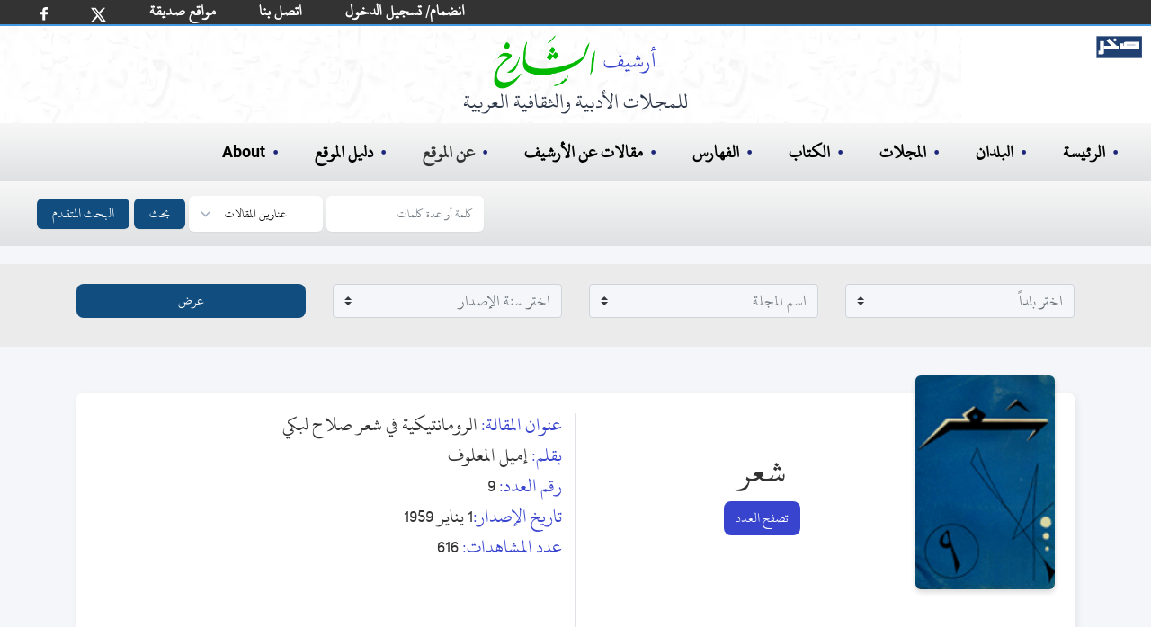

--- FILE ---
content_type: text/html; charset=utf-8
request_url: https://archive.alsharekh.org/Articles/8/835/2115
body_size: 14937
content:
<!DOCTYPE html><html lang="ar" dir="rtl"><head>
  <meta charset="utf-8">
  <title>الرومانتيكية في شعر صلاح لبكي</title>
  <!-- SEO TAGS -->
  <meta name="description" content="مقالة (الرومانتيكية في شعر صلاح لبكي) من مجلة شعر بقلم (إميل المعلوف),رئيس التحرير يوسف الخال , تاريخ الإصدار 1 يناير 1959 , نوعية الإصدار فصلية , بلد الإصدار لبنان , العدد 9">
  
  <meta name="author" content="محمد الشارخ - صخر">

  <meta name="og:title" property="og:title" content="الرومانتيكية في شعر صلاح لبكي">
  <meta name="og:description" property="og:description" content="مقالة (الرومانتيكية في شعر صلاح لبكي) من مجلة شعر بقلم (إميل المعلوف),رئيس التحرير يوسف الخال , تاريخ الإصدار 1 يناير 1959 , نوعية الإصدار فصلية , بلد الإصدار لبنان , العدد 9">

  <meta name="og:url" property="og:url" content="https://archive.alsharekh.org/Articles/8/835/2115">
  <meta name="og:type" property="og:type" content="website">
  <meta name="og:image" property="og:image" content="https://archive.alsharekh.org/ArchiveAlsharekh.png">
  <meta name="og:site_name" property="og:site_name" content="أرشيف الشارخ للمجلات الأدبية والثقافية العربية">

  <link rel="Shortcut Icon" href="https://archive.alsharekh.org/logo.svg">
  <base href="/">

  <meta name="viewport" content="width=device-width, initial-scale=1">
  <link rel="icon" type="image/x-icon" href="https://archive.alsharekh.org/logo.svg">

  <!-- CSS Files -->
  
  <link href="assets/css/app.css" media="screen" rel="stylesheet" type="text/css">
  <link href="assets/css/combined_base.css" rel="stylesheet" type="text/css" media="all">
  <link href="assets/css/combined_document.css" media="screen" rel="stylesheet" type="text/css">

  <meta name="google-site-verification" content="Gg_8xwHON90xBrcToBtc6rcI--e5CCz3chhJhHsdyoE">
  <!-- Global site tag (gtag.js) - Google Analytics -->
  <script async="" src="https://www.googletagmanager.com/gtag/js?id=UA-155739506-1"></script>
  <script>
    window.dataLayer = window.dataLayer || [];
    function gtag() { dataLayer.push(arguments); }
    gtag('js', new Date());

    gtag('config', 'UA-155739506-1');
  </script>
<link rel="stylesheet" href="styles.20c66f533ad461915b4f.css"><style ng-transition="serverApp"></style><style ng-transition="serverApp">.MHSeparator[_ngcontent-sc6]{border:none;border-left:1px solid #ebebeb;padding-top:29px;padding-bottom:20px}@media (min-device-width:768px) and (max-device-width:1024px),only screen and (max-width:760px){.MHSeparator[_ngcontent-sc6]{border-left:none;border-bottom:1px solid #ebebeb}}</style><style ng-transition="serverApp">footer[_ngcontent-sc3]{display:flex;padding:2rem;margin-left:auto;margin-right:auto;text-align:center;justify-content:center;background-color:#fff}.footer_info[_ngcontent-sc3]{margin:0;width:100%;white-space:nowrap;padding:0;text-align:center;font-size:18px;color:#000;line-height:1.2}@media (min-width:768px){.footer_info[_ngcontent-sc3]{margin:10px;font-size:16px;font-weight:700}}@media (max-width:768px){.footer_info[_ngcontent-sc3]{margin:10px;font-size:12px}}.hover-text-gray-500[_ngcontent-sc3]:hover{--text-opacity:1;color:#a0aec0;color:rgba(160,174,192,var(--text-opacity))}.text-gray-700[_ngcontent-sc3]{--text-opacity:1;color:#4a5568;color:rgba(74,85,104,var(--text-opacity))}h3[_ngcontent-sc3]{color:#000}.flex[_ngcontent-sc3]{display:flex}.justify-center[_ngcontent-sc3]{justify-content:center}.mt-8[_ngcontent-sc3]{margin-top:2rem}.space-x-6[_ngcontent-sc3] > [_ngcontent-sc3]:not(template) ~ [_ngcontent-sc3]:not(template){--space-x-reverse:0;margin-right:calc(1.5rem*var(--space-x-reverse));margin-left:calc(1.5rem*(1 - var(--space-x-reverse)))}.space-x-reverse[_ngcontent-sc3] > [_ngcontent-sc3]:not(template) ~ [_ngcontent-sc3]:not(template){--space-x-reverse:1}.sr-only[_ngcontent-sc3]{position:absolute;width:1px;height:1px;padding:0;margin:-1px;overflow:hidden;clip:rect(0,0,0,0);white-space:nowrap;border-width:0}.w-6[_ngcontent-sc3]{width:1.5rem}.h-6[_ngcontent-sc3]{height:1.5rem}.mx-3[_ngcontent-sc3]{margin-left:.75rem;margin-right:.75rem}.my-6[_ngcontent-sc3]{margin-top:1.5rem;margin-bottom:1.5rem}.hidden[_ngcontent-sc3]{display:none}@media (min-width:768px){.md-block[_ngcontent-sc3]{display:block}.md-hidden[_ngcontent-sc3]{display:none}ul[_ngcontent-sc3]   li[_ngcontent-sc3]   .imgLiHead[_ngcontent-sc3]{margin:0 10px!important;height:50px!important;bottom:-5px!important}ul[_ngcontent-sc3]   li.imgLi[_ngcontent-sc3]{height:45px!important}}.footerMobile[_ngcontent-sc3]{padding:.75rem;background-color:#fff}ul[_ngcontent-sc3]   li[_ngcontent-sc3]{list-style-type:none}ul[_ngcontent-sc3]   li[_ngcontent-sc3]   .imgLiHead[_ngcontent-sc3]{position:relative;margin:0 20px;height:70px;bottom:8px}ul[_ngcontent-sc3]   li[_ngcontent-sc3]   .imgLi[_ngcontent-sc3]{margin:5px 20px;height:50px}.container2[_ngcontent-sc3]   ul[_ngcontent-sc3]   li[_ngcontent-sc3]   img[_ngcontent-sc3]{margin:0 20px;height:40px}.footerMobile[_ngcontent-sc3]   .container2[_ngcontent-sc3]   ul[_ngcontent-sc3]   li[_ngcontent-sc3]   img[_ngcontent-sc3]{margin:0 10px;height:20px}</style><style ng-transition="serverApp">html[_ngcontent-sc2]{line-height:1.15;-webkit-text-size-adjust:100%}body[_ngcontent-sc2]{margin:0}main[_ngcontent-sc2]{display:block}button[_ngcontent-sc2], input[_ngcontent-sc2], select[_ngcontent-sc2], textarea[_ngcontent-sc2]{font-family:inherit;font-size:100%;line-height:1.15;margin:0}button[_ngcontent-sc2], input[_ngcontent-sc2]{overflow:visible}button[_ngcontent-sc2], select[_ngcontent-sc2]{text-transform:none}[type=submit][_ngcontent-sc2], button[_ngcontent-sc2]{-webkit-appearance:button}[type=submit][_ngcontent-sc2]::-moz-focus-inner, button[_ngcontent-sc2]::-moz-focus-inner{border-style:none;padding:0}[type=submit][_ngcontent-sc2]:-moz-focusring, button[_ngcontent-sc2]:-moz-focusring{outline:1px dotted ButtonText}textarea[_ngcontent-sc2]{overflow:auto}[type=search][_ngcontent-sc2]{-webkit-appearance:textfield;outline-offset:-2px}[type=search][_ngcontent-sc2]::-webkit-search-decoration{-webkit-appearance:none}[_ngcontent-sc2]::-webkit-file-upload-button{-webkit-appearance:button;font:inherit}[hidden][_ngcontent-sc2]{display:none}h3[_ngcontent-sc2]{margin:0}button[_ngcontent-sc2]:focus{outline:1px dotted;outline:5px auto -webkit-focus-ring-color}ul[_ngcontent-sc2]{list-style:none;margin:0;padding:0}*[_ngcontent-sc2], [_ngcontent-sc2]:after, [_ngcontent-sc2]:before{box-sizing:border-box;border:0 solid #e2e8f0}hr[_ngcontent-sc2]{border-top-width:1px}img[_ngcontent-sc2]{border-style:solid}textarea[_ngcontent-sc2]{resize:vertical}[role=button][_ngcontent-sc2], button[_ngcontent-sc2]{cursor:pointer}table[_ngcontent-sc2]{border-collapse:collapse}h1[_ngcontent-sc2], h2[_ngcontent-sc2], h3[_ngcontent-sc2], h4[_ngcontent-sc2], h5[_ngcontent-sc2], h6[_ngcontent-sc2]{font-size:inherit;font-weight:inherit}a[_ngcontent-sc2]{color:#000;text-decoration:inherit}button[_ngcontent-sc2], input[_ngcontent-sc2], optgroup[_ngcontent-sc2], select[_ngcontent-sc2], textarea[_ngcontent-sc2]{padding:0;line-height:inherit}code[_ngcontent-sc2], kbd[_ngcontent-sc2], pre[_ngcontent-sc2], samp[_ngcontent-sc2]{font-family:Menlo,Monaco,Consolas,Liberation Mono,Courier New,monospace}audio[_ngcontent-sc2], canvas[_ngcontent-sc2], embed[_ngcontent-sc2], iframe[_ngcontent-sc2], img[_ngcontent-sc2], object[_ngcontent-sc2], svg[_ngcontent-sc2], video[_ngcontent-sc2]{display:block}img[_ngcontent-sc2], video[_ngcontent-sc2]{max-width:100%;height:auto}[type=search][_ngcontent-sc2], select[_ngcontent-sc2], textarea[_ngcontent-sc2]{-webkit-appearance:none;-moz-appearance:none;appearance:none;background-color:#fff;border-color:#a0aec0;border-radius:0;padding:.5rem .75rem;font-size:1}[type=search][_ngcontent-sc2]:focus, select[_ngcontent-sc2]:focus{outline:2px solid transparent;outline-offset:2px;--tw-ring-inset:var(--tw-empty,);--tw-ring-offset-width:0px;--tw-ring-offset-color:#fff;--tw-ring-color:#3182ce;--tw-ring-offset-shadow:var(--tw-ring-inset) 0 0 0 var(--tw-ring-offset-width) var(--tw-ring-offset-color);--tw-ring-shadow:var(--tw-ring-inset) 0 0 0 calc(1px + var(--tw-ring-offset-width)) var(--tw-ring-color);box-shadow:var(--tw-ring-offset-shadow),var(--tw-ring-shadow),var(--tw-shadow,0 0 transparent);border-color:#3182ce}input[_ngcontent-sc2]::-moz-placeholder, textarea[_ngcontent-sc2]::-moz-placeholder{color:#a0aec0;opacity:1}input[_ngcontent-sc2]::-ms-input-placeholder, textarea[_ngcontent-sc2]::-ms-input-placeholder{color:#a0aec0;opacity:1}input[_ngcontent-sc2]::placeholder, textarea[_ngcontent-sc2]::placeholder{color:#a0aec0;opacity:1}[_ngcontent-sc2]::-webkit-datetime-edit-fields-wrapper{padding:0}[_ngcontent-sc2]::-webkit-date-and-time-value{min-height:1.5em}select[_ngcontent-sc2]{background-image:url("data:image/svg+xml,%3csvg xmlns='http://www.w3.org/2000/svg' fill='none' viewBox='0 0 20 20'%3e%3cpath stroke='%23a0aec0' stroke-linecap='round' stroke-linejoin='round' stroke-width='1.5' d='M6 8l4 4 4-4'/%3e%3c/svg%3e");background-position:right .5rem center;background-repeat:no-repeat;background-size:1.5em 1.5em;padding-right:2.5rem;-webkit-print-color-adjust:exact;color-adjust:exact}.container[_ngcontent-sc2]{width:100%}@media (min-width:640px){.container[_ngcontent-sc2]{max-width:640px}}@media (min-width:768px){.container[_ngcontent-sc2]{max-width:768px}}@media (min-width:1024px){.container[_ngcontent-sc2]{max-width:1024px}}@media (min-width:1280px){.container[_ngcontent-sc2]{max-width:1280px}}.bg-blue-500[_ngcontent-sc2]{--bg-opacity:1;background-color:#4299e1;background-color:#114d7e}.hover-bg-blue-700[_ngcontent-sc2]:hover{--bg-opacity:1;background-color:#2b6cb0;background-color:rgba(43,108,176,var(--bg-opacity))}.border-transparent[_ngcontent-sc2]{border-color:transparent}.border-gray-300[_ngcontent-sc2]{--border-opacity:1;border-color:#e2e8f0;border-color:rgba(226,232,240,var(--border-opacity))}.focus\[_ngcontent-sc2]:border-xBlue-500:focus{--border-opacity:1;border-color:#263097;border-color:rgba(38,48,151,var(--border-opacity))}.rounded-md[_ngcontent-sc2]{border-radius:.375rem}.border[_ngcontent-sc2]{border-width:1px}.inline[_ngcontent-sc2]{display:inline}.inline-flex[_ngcontent-sc2]{display:inline-flex;margin-left:5px}.table[_ngcontent-sc2]{display:table}.grid[_ngcontent-sc2]{display:grid}.hidden[_ngcontent-sc2]{display:none}.items-center[_ngcontent-sc2]{align-items:center}.font-medium[_ngcontent-sc2]{font-weight:500}.h-4[_ngcontent-sc2]{height:1rem}.text-base[_ngcontent-sc2]{font-size:1rem}.leading-4[_ngcontent-sc2]{line-height:1rem}.focus\[_ngcontent-sc2]:outline-none:focus{outline:2px solid transparent;outline-offset:2px}.py-2[_ngcontent-sc2]{padding-top:.5rem;padding-bottom:.5rem}.px-2[_ngcontent-sc2]{padding-left:.5rem;padding-right:.5rem}.Lpx-4[_ngcontent-sc2]{padding-left:1rem;padding-right:1rem}.static[_ngcontent-sc2]{position:static}.relative[_ngcontent-sc2]{position:relative}.shadow-sm[_ngcontent-sc2]{box-shadow:0 1px 2px 0 rgba(0,0,0,.05)}.text-white[_ngcontent-sc2]{--text-opacity:1;color:#fff;color:rgba(255,255,255,var(--text-opacity))}.w-4[_ngcontent-sc2]{width:1rem}.w-10[_ngcontent-sc2]{width:2.5rem}.gap-0[_ngcontent-sc2]{grid-gap:0;gap:0}.grid-cols-2[_ngcontent-sc2]{grid-template-columns:repeat(2,minmax(0,1fr))}.grid-cols-3[_ngcontent-sc2]{grid-template-columns:repeat(3,minmax(0,1fr))}@-webkit-keyframes spin{to{transform:rotate(1turn)}}@keyframes spin{to{transform:rotate(1turn)}}@-webkit-keyframes ping{75%,to{transform:scale(2);opacity:0}}@keyframes ping{75%,to{transform:scale(2);opacity:0}}@-webkit-keyframes pulse{50%{opacity:.5}}@keyframes pulse{50%{opacity:.5}}@-webkit-keyframes bounce{0%,to{transform:translateY(-25%);-webkit-animation-timing-function:cubic-bezier(.8,0,1,1);animation-timing-function:cubic-bezier(.8,0,1,1)}50%{transform:none;-webkit-animation-timing-function:cubic-bezier(0,0,.2,1);animation-timing-function:cubic-bezier(0,0,.2,1)}}@keyframes bounce{0%,to{transform:translateY(-25%);-webkit-animation-timing-function:cubic-bezier(.8,0,1,1);animation-timing-function:cubic-bezier(.8,0,1,1)}50%{transform:none;-webkit-animation-timing-function:cubic-bezier(0,0,.2,1);animation-timing-function:cubic-bezier(0,0,.2,1)}}body[_ngcontent-sc2]{font-family:KFGQPCUthmanTahaNaskh,Roboto,sans-serif;width:100%}._hidden[_ngcontent-sc2]{display:none}.Sub-BG[_ngcontent-sc2]{background:#fff url(/assets/images/bG_1_30.webp) no-repeat!important;height:auto!important;padding-bottom:10px}.Sub-BG[_ngcontent-sc2]   .ArchiveLogo[_ngcontent-sc2]{margin-left:auto;margin-right:auto;margin-top:0;padding-top:10px;text-align:center;--text-opacity:1;color:#2d3748;color:rgba(45,55,72,var(--text-opacity))}.Sub-BG[_ngcontent-sc2]   .ArchiveLogo[_ngcontent-sc2]   img[_ngcontent-sc2]{margin-left:auto;margin-right:auto;height:60px}.Sub-BG[_ngcontent-sc2]   .ArchiveLogo[_ngcontent-sc2]   h3[_ngcontent-sc2]{font-size:1.5rem}.Sub-BG[_ngcontent-sc2]   .logoSakhr[_ngcontent-sc2]{position:absolute;height:25px;right:10px;top:40px}.desk-hero[_ngcontent-sc2]{background:#fff url(/assets/images/HBG.webp) no-repeat 0 0;background-size:contain;height:320px}.mobile-hero[_ngcontent-sc2]{background:#fff url(/assets/images/bG_1_30.webp) no-repeat 50%}.desk-hero[_ngcontent-sc2]   h2[_ngcontent-sc2]{color:#00f;font-size:24px;font-weight:500}.desk-hero[_ngcontent-sc2]   p[_ngcontent-sc2]{color:#4e4e4e;font-size:14.5pt;font-weight:500;padding-right:30px}.mobile-hero[_ngcontent-sc2]   .logoSakhr[_ngcontent-sc2]{position:relative;height:30px;right:0;top:10px}.mobile-hero[_ngcontent-sc2]   .grid[_ngcontent-sc2]   .grid_cont[_ngcontent-sc2]{align-items:center;justify-content:center;vertical-align:middle;margin:auto}.mobile-hero[_ngcontent-sc2]   .grid[_ngcontent-sc2]   .static[_ngcontent-sc2]{padding-bottom:.5rem;margin:.75rem auto .5rem;font-size:.75rem;text-align:right;--text-opacity:1;color:#2d3748;color:rgba(45,55,72,var(--text-opacity));width:150px}.desk-hero[_ngcontent-sc2]   .logoSakhr[_ngcontent-sc2]{position:absolute;height:35px;right:10px;top:60px}.desk-hero[_ngcontent-sc2]   .hero[_ngcontent-sc2]   .grid_cont[_ngcontent-sc2]{align-items:center;justify-content:center;vertical-align:middle;margin:auto}.desk-hero[_ngcontent-sc2]   .hero[_ngcontent-sc2]   .ArchiveLogo[_ngcontent-sc2]{margin-left:auto;margin-right:auto;margin-top:1rem;text-align:center;--text-opacity:1;color:#2d3748;color:rgba(45,55,72,var(--text-opacity))}.desk-hero[_ngcontent-sc2]   .hero[_ngcontent-sc2]   .ArchiveLogo[_ngcontent-sc2]   img[_ngcontent-sc2]{margin-left:auto;margin-right:auto;height:79px}.desk-hero[_ngcontent-sc2]   .hero[_ngcontent-sc2]   .ArchiveLogo[_ngcontent-sc2]   h3[_ngcontent-sc2]{font-size:18px}.desk-hero[_ngcontent-sc2]   .hero[_ngcontent-sc2]   .static[_ngcontent-sc2]{padding-bottom:.75rem;margin:1.5rem auto 2rem;font-size:1.5rem;text-align:center;--text-opacity:1;color:#2d3748;color:rgba(45,55,72,var(--text-opacity));width:450px}h3[_ngcontent-sc2]   span[_ngcontent-sc2]{--text-opacity:1;color:#5159ac;color:rgba(81,89,172,var(--text-opacity))}.desk-hero[_ngcontent-sc2]   .hero[_ngcontent-sc2]   .cover[_ngcontent-sc2]   img[_ngcontent-sc2]{height:100%}.desk-hero[_ngcontent-sc2]   .lg-block[_ngcontent-sc2]{display:block}.desk-hero[_ngcontent-sc2]   .lg-hidden[_ngcontent-sc2]{display:none}@media (max-width:768px) and (max-width:1000px){.wi_th[_ngcontent-sc2]{width:270px}.mobile-hero[_ngcontent-sc2]   .wi_th[_ngcontent-sc2]{width:190px;position:relative}.sakhr-projects[_ngcontent-sc2]   .items[_ngcontent-sc2]   .item.one[_ngcontent-sc2]{margin:10px}}@media (min-width:768px) and (max-width:1024px){.desk-hero[_ngcontent-sc2]   .hero[_ngcontent-sc2]   .cover[_ngcontent-sc2]   .cover-md[_ngcontent-sc2], .desk-hero[_ngcontent-sc2]   .lg-hidden[_ngcontent-sc2]{display:block}.desk-hero[_ngcontent-sc2]   .lg-block[_ngcontent-sc2]{display:none}}@media (min-width:1024px) and (max-width:1280px){.desk-hero[_ngcontent-sc2]   .hero[_ngcontent-sc2]   .cover[_ngcontent-sc2]   .cover-lg[_ngcontent-sc2]{display:none}}@media (min-width:1280px){.desk-hero[_ngcontent-sc2]   .hero[_ngcontent-sc2]   .cover[_ngcontent-sc2]   .cover-xl[_ngcontent-sc2]{display:block}}@media (min-width:640px){.mobile-hero[_ngcontent-sc2]   .grid[_ngcontent-sc2]   .cover[_ngcontent-sc2]   .cover-lg[_ngcontent-sc2]{display:block}.mobile-hero[_ngcontent-sc2]   .grid[_ngcontent-sc2]   .cover[_ngcontent-sc2]   .cover-md[_ngcontent-sc2]{display:none}}@media (min-width:768px){.desk-nav-mob.md_hidden[_ngcontent-sc2]{display:none}}.desk-nav[_ngcontent-sc2]{text-align:right;width:100%}.desk-nav[_ngcontent-sc2]   ul[_ngcontent-sc2]{padding:1rem;font-size:20px}.bcollaps[_ngcontent-sc2], .desk-nav-mob[_ngcontent-sc2]   ul[_ngcontent-sc2], .desk-nav[_ngcontent-sc2]   ul[_ngcontent-sc2]{display:flex;font-weight:600;text-align:right;width:100%;background-image:linear-gradient(180deg,#f7f7f7,#dfe1e2)}.bcollaps[_ngcontent-sc2], .desk-nav-mob[_ngcontent-sc2]   ul[_ngcontent-sc2]{padding:.5rem;font-size:14px!important}.desk-nav[_ngcontent-sc2]   ul[_ngcontent-sc2]   li[_ngcontent-sc2]{margin-left:1.25rem;margin-right:1.25rem}.desk-nav-mob[_ngcontent-sc2]   ul[_ngcontent-sc2]   li[_ngcontent-sc2]{margin-left:.25rem;margin-right:.25rem}.desk-nav-mob[_ngcontent-sc2]   ul[_ngcontent-sc2]   li[_ngcontent-sc2]   a[_ngcontent-sc2]{font-size:16px!important}.desk-nav-mob[_ngcontent-sc2]   button[_ngcontent-sc2], .desk-nav-mob[_ngcontent-sc2]   input[_ngcontent-sc2]{font-size:12px}.desk-nav-mob[_ngcontent-sc2]   ul[_ngcontent-sc2]   li[_ngcontent-sc2]:hover, .desk-nav[_ngcontent-sc2]   ul[_ngcontent-sc2]   li[_ngcontent-sc2]:before, .desk-nav[_ngcontent-sc2]   ul[_ngcontent-sc2]   li[_ngcontent-sc2]:hover, a[_ngcontent-sc2]:hover{--text-opacity:1;color:#1e2679;color:rgba(30,38,121,var(--text-opacity))}.desk-nav[_ngcontent-sc2]   ul[_ngcontent-sc2]   li[_ngcontent-sc2]:before{margin-left:.5rem;content:"•";top:2px;position:relative}.desk-nav[_ngcontent-sc2]   ul[_ngcontent-sc2]   .search[_ngcontent-sc2]:before{content:""!important}@media (min-width:768px) and (max-width:1024px){.desk-nav[_ngcontent-sc2]   ul[_ngcontent-sc2]   li[_ngcontent-sc2]{margin-left:1rem;margin-right:1rem}}select[_ngcontent-sc2]{background-position:left .5rem center;padding-left:2.5rem}@-webkit-keyframes bannermove{to{transform:translate(200%)}}@keyframes bannermove{to{transform:translate(200%)}}@-webkit-keyframes bannermoveDesk{to{transform:translate(200%)}}@keyframes bannermoveDesk{to{transform:translate(200%)}}@media (max-width:768px){.ArchiveLogo[_ngcontent-sc2]{margin-right:0!important}.desk-hero[_ngcontent-sc2]   .hero[_ngcontent-sc2]   .ArchiveLogo[_ngcontent-sc2]   img[_ngcontent-sc2]{height:54px}.desk-hero[_ngcontent-sc2]   .hero[_ngcontent-sc2]   .ArchiveLogo[_ngcontent-sc2]   h3[_ngcontent-sc2], .desk-hero[_ngcontent-sc2]   .hero[_ngcontent-sc2]   .static[_ngcontent-sc2]{font-size:1rem}.desk-hero[_ngcontent-sc2]   .hero[_ngcontent-sc2]   .cover[_ngcontent-sc2]   .cover-md[_ngcontent-sc2]{height:267px}.hero[_ngcontent-sc2]{height:267px!important}.desk-hero[_ngcontent-sc2]   .hero[_ngcontent-sc2]   .grid_cont[_ngcontent-sc2]{margin:42px 0 0}.desk-nav[_ngcontent-sc2]   ul[_ngcontent-sc2]{font-size:1rem;padding:1rem 0}.desk-nav[_ngcontent-sc2]   ul[_ngcontent-sc2]   li[_ngcontent-sc2]{margin-left:1rem;margin-right:1rem}.desk-nav[_ngcontent-sc2]   ul[_ngcontent-sc2]   li[_ngcontent-sc2]:before{margin-left:.1rem}.static[_ngcontent-sc2]   .st[_ngcontent-sc2]   h3[_ngcontent-sc2]{width:120px}}@media (min-width:640px){.sm-text-sm[_ngcontent-sc2]{font-size:.875rem}}@media (min-width:768px){.md-block[_ngcontent-sc2]{display:block;background-size:cover}.md-inline[_ngcontent-sc2]{display:inline}.md-hidden[_ngcontent-sc2]{display:none}.md-gap-3[_ngcontent-sc2]{grid-gap:.75rem;gap:.75rem}}.navbar-white-txt[_ngcontent-sc2], .navbar-white-txt[_ngcontent-sc2]   a[_ngcontent-sc2]{font-size:18px;color:#fff}.h30[_ngcontent-sc2]{height:27px}@media (min-width:992px){.navbar-expand-lg[_ngcontent-sc2]{flex-flow:row nowrap;justify-content:flex-start}.navbar-expand-lg[_ngcontent-sc2]   .navbar-nav[_ngcontent-sc2]{flex-direction:row}.navbar-expand-lg[_ngcontent-sc2]   .navbar-nav[_ngcontent-sc2]   .nav-link[_ngcontent-sc2]{padding-left:.5rem;padding-right:.5rem}}.navbar[_ngcontent-sc2]{position:relative;display:flex;flex-wrap:wrap;align-items:center;justify-content:space-between;padding:0 21px;direction:ltr}.navbar-nav[_ngcontent-sc2]{display:-webkit-inline-box;display:-webkit-box;flex-direction:column;padding-right:0;margin-bottom:0;list-style:none}.navbar-nav[_ngcontent-sc2]   .nav-link[_ngcontent-sc2]{padding-left:0;padding-right:0}.navbar-expand-md[_ngcontent-sc2]   .navbar-nav[_ngcontent-sc2]   .nav-link[_ngcontent-sc2]{padding-left:1.5rem;padding-right:.5rem}.pFix[_ngcontent-sc2]{position:relative;bottom:11px}@media screen and (max-width:360px),screen and (max-width:812px){.navbar[_ngcontent-sc2]{padding:0 1rem}.navbar-white-txt[_ngcontent-sc2], .navbar-white-txt[_ngcontent-sc2]   a[_ngcontent-sc2]{font-size:12px;color:#fff}.nav-link[_ngcontent-sc2]   img[_ngcontent-sc2]{width:12px}.facebook[_ngcontent-sc2]   img[_ngcontent-sc2]{width:5.5px}.pFix[_ngcontent-sc2]{bottom:7px}.navbar-extend[_ngcontent-sc2]   li.nav-item[_ngcontent-sc2]{padding:0 8px!important}}.navbar-extend[_ngcontent-sc2]   ul[_ngcontent-sc2]{display:-webkit-inline-box}.navbar-extend[_ngcontent-sc2]   li.nav-item[_ngcontent-sc2]{padding:0 16px}.form-control[_ngcontent-sc2]{width:80%;background:#f4f6f9;color:#333;border-radius:6px;border:1px solid #ced4da}.custom-select[_ngcontent-sc2], .form-control[_ngcontent-sc2]{margin-right:10px;padding-top:.1rem;padding-right:.2rem;padding-bottom:.1rem}.custom-select[_ngcontent-sc2]{margin-top:10px}.form-inline[_ngcontent-sc2]{background-image:linear-gradient(180deg,#f7f7f7,#dfe1e2);padding-bottom:10px}.bg-green[_ngcontent-sc2]{background-color:#333;border-bottom:2px solid #4299e1}.Bborder[_ngcontent-sc2]{margin-bottom:20px}.B_Blue[_ngcontent-sc2]   a[_ngcontent-sc2]{color:#3844cd}.B_Blue[_ngcontent-sc2]   a[_ngcontent-sc2]:hover{color:#00008b}.navbar-toggler-icon[_ngcontent-sc2]{display:inline-block;width:1.5em;height:1.5em;vertical-align:middle;content:"";background:no-repeat 50%;background-size:100% 100%;margin-left:7px;background-image:url("data:image/svg+xml,%3csvg viewBox='0 0 30 30' xmlns='http://www.w3.org/2000/svg'%3e%3cpath stroke='rgba(0,0,0,0.5)' stroke-width='2' stroke-linecap='round' stroke-miterlimit='10' d='M4 7h22M4 15h22M4 23h22'/%3e%3c/svg%3e")}.active[_ngcontent-sc2]{border-bottom:3px solid #2b6cb0}.liDropdown[_ngcontent-sc2]{position:relative}.liDiv[_ngcontent-sc2]{z-index:100;display:none;position:absolute;background-color:#fff;width:200px;border-radius:12px;padding:14px}.liDiv[_ngcontent-sc2]   ul[_ngcontent-sc2]{display:block;padding:0;background-image:none}.liDiv[_ngcontent-sc2]   ul[_ngcontent-sc2]   li[_ngcontent-sc2]{margin-left:0;margin-right:0}.liDropdown[_ngcontent-sc2]:active   .liDiv[_ngcontent-sc2], .liDropdown[_ngcontent-sc2]:hover   .liDiv[_ngcontent-sc2]{display:block}</style><script type="application/ld+json">{
        "@context": "https://schema.org",
        "@type": "Article",
        "headline": "الرومانتيكية في شعر صلاح لبكي",            
        "description": "مقالة (الرومانتيكية في شعر صلاح لبكي) من مجلة شعر بقلم (إميل المعلوف),رئيس التحرير يوسف الخال , تاريخ الإصدار 1 يناير 1959 , نوعية الإصدار فصلية , بلد الإصدار لبنان , العدد 9",
        "author": {
          "@type": "Person",
          "name": "إميل المعلوف"
        },
        "datePublished": "1 يناير 1959",
        "publisher": {
          "@type": "Organization",
          "name": "شعر"
        },
        "inLanguage": "Arabic",                        
        "url": "https://archive.alsharekh.org/Articles/8/835/2115"
      }</script><link rel="canonical" href="https://archive.alsharekh.org/Articles/8/835/2115"></head>

<body>

  <app-root _nghost-sc0="" ng-version="9.1.12"><router-outlet _ngcontent-sc0=""></router-outlet><app-article _nghost-sc7=""><app-allmagazine-header _ngcontent-sc7="" _nghost-sc5=""><app-main-header _ngcontent-sc5="" _nghost-sc2=""><nav _ngcontent-sc2="" class="navbar navbar-expand-lg bg-green navbar-white-txt"><ul _ngcontent-sc2="" class="navbar-nav navbar-extend h30"><li _ngcontent-sc2="" class="nav-item "><a _ngcontent-sc2="" class="nav-link facebook" rel="noopener" target="_blank" title="شارك أصدقائك" href="https://www.facebook.com/sharer/sharer.php?u=about:blank"><img _ngcontent-sc2="" alt="FaceBookLog" src="assets/images/fb.svg" width="8px"></a></li><li _ngcontent-sc2="" class="nav-item "><a _ngcontent-sc2="" class="nav-link" rel="noopener" target="_blank" title="شارك أصدقائك" href="https://twitter.com/intent/tweet?text=about:blank"><img _ngcontent-sc2="" alt="twitterLog" src="assets/images/twitterx.svg" width="17px"></a></li><li _ngcontent-sc2="" class="nav-item pFix"><a _ngcontent-sc2="" class="nav-link" routerlink="/FWebSites" href="/FWebSites">مواقع صديقة</a></li><li _ngcontent-sc2="" class="nav-item pFix"><a _ngcontent-sc2="" class="nav-link" routerlink="/ContactUs" href="/ContactUs">اتصل بنا</a></li><!----><li _ngcontent-sc2="" class="nav-item pFix"><a _ngcontent-sc2="" class="nav-link" routerlink="/JoinUs" href="/JoinUs">انضمام/ تسجيل الدخول</a></li><!----></ul></nav><!----><!----><header _ngcontent-sc2=""><h2 _ngcontent-sc2="" style="display: none;">أرشيف الشارخ للمجلات الأدبية والثقافية</h2><div _ngcontent-sc2="" class="Sub-BG md-hidden"><div _ngcontent-sc2="" class="Sakhrlogo"><a _ngcontent-sc2="" href="https://www.sakhr.org/" role="button" target="_blank"><img _ngcontent-sc2="" alt="شعار صخر" class="logoSakhr" src="assets/images/sakhrlogo.svg"></a></div><div _ngcontent-sc2="" class="ArchiveLogo"><img _ngcontent-sc2="" alt="شعار الأرشيف" src="assets/images/ArchiveLogo2.webp"><h3 _ngcontent-sc2="">للمجلات الأدبية والثقافية العربية</h3></div></div><div _ngcontent-sc2="" class="hidden md-block  Sub-BG"><div _ngcontent-sc2="" class="Sakhrlogo"><a _ngcontent-sc2="" href="https://www.sakhr.org/" role="button" target="_blank"><img _ngcontent-sc2="" alt="شعار صخر" class="logoSakhr" src="assets/images/sakhrlogo.svg"></a></div><div _ngcontent-sc2="" class="ArchiveLogo"><img _ngcontent-sc2="" alt="شعار الأرشيف" src="assets/images/ArchiveLogo2.webp"><h3 _ngcontent-sc2="">للمجلات الأدبية والثقافية العربية</h3></div></div></header><nav _ngcontent-sc2=""><div _ngcontent-sc2="" class="desk-nav-mob md_hidden"><ul _ngcontent-sc2="" class="inline mr-1"><li _ngcontent-sc2="" class="nav-item" id="Home" style="width:70px"><a _ngcontent-sc2="" routerlink="/" href="/">الرئيسة</a></li><li _ngcontent-sc2="" style="width:230px"><button _ngcontent-sc2="" aria-controls="navbarSupportedContent" aria-expanded="false" aria-label="Toggle navigation " class="navbar-toggler bcollaps" data-target="#navbarSupportedContent" data-toggle="collapse" type="button"><span _ngcontent-sc2="" class="navbar-toggler-icon "></span> أقسام الأرشيف </button></li><li _ngcontent-sc2=""><button _ngcontent-sc2="" aria-controls="navbarSearchContent" aria-expanded="false" aria-label="Toggle navigation" class="inline-flex items-center px-2 py-2 text-base font-medium leading-4 text-white bg-blue-500 border border-transparent rounded-md shadow-sm hover:bg-blue-700 focus:outline-none focus:ring-2 focus:ring-offset-2 focus:ring-xBlue-500" data-target="#navbarSearchContent" data-toggle="collapse" type="button"><svg _ngcontent-sc2="" class="inline w-4 h-4 text-white" fill="none" stroke="currentColor" viewBox="0 0 24 24" xmlns="http://www.w3.org/2000/svg"><path _ngcontent-sc2="" d="M21 21l-6-6m2-5a7 7 0 11-14 0 7 7 0 0114 0z" stroke-linecap="round" stroke-linejoin="round" stroke-width="2"></path></svg><span _ngcontent-sc2="" class="inline text-white">بحث</span></button></li></ul><div _ngcontent-sc2="" class="collapse navbar-collapse" id="navbarSupportedContent"><ul _ngcontent-sc2="" class="navbar-nav navbar-extend mr-auto"><li _ngcontent-sc2="" class="nav-item"><a _ngcontent-sc2="" class="nav-link" routerlink="/MagazineCountries" href="/MagazineCountries">البلدان</a></li><li _ngcontent-sc2="" class="nav-item"><a _ngcontent-sc2="" class="nav-link" routerlink="/magazines" href="/magazines">المجلات</a></li><li _ngcontent-sc2="" class="nav-item"><a _ngcontent-sc2="" class="nav-link" routerlink="/authors" href="/authors">الكتاب</a></li><li _ngcontent-sc2="" class="nav-item"><a _ngcontent-sc2="" class="nav-link" routerlink="/ArchiveIndexes" href="/ArchiveIndexes">الفهارس</a></li><li _ngcontent-sc2="" class="nav-item"><a _ngcontent-sc2="" class="nav-link" routerlink="/ArchiveBlogs" href="/ArchiveBlogs">مقالات عن الأرشيف</a></li><li _ngcontent-sc2="" class="nav-item"><a _ngcontent-sc2="" class="nav-link" routerlink="/About" href="/About">حول الموقع</a></li><li _ngcontent-sc2="" class="nav-item"><a _ngcontent-sc2="" class="nav-link" routerlink="/statistics" href="/statistics">الإحصائيات</a></li><li _ngcontent-sc2="" class="nav-item"><a _ngcontent-sc2="" class="nav-link" routerlink="/Description" href="/Description">دليل الموقع</a></li><!----><li _ngcontent-sc2="" class="nav-item"><a _ngcontent-sc2="" class="nav-link" routerlink="/EnAbout" style="font-size: 14px !important;" href="/EnAbout">About</a></li></ul></div><div _ngcontent-sc2="" class="collapse navbar-collapse" id="navbarSearchContent"><form _ngcontent-sc2="" class="form-inline my-2 my-lg-0 ng-untouched ng-pristine ng-valid" novalidate=""><!----><input _ngcontent-sc2="" aria-label="Search" class="mr-sm-2 cstm-form border-gray-300 rounded-md shadow-sm focus:ring-xBlue-500 focus:border-xBlue-500 sm-text-sm ng-untouched ng-pristine ng-valid" name="SearchStr" placeholder="كلمة، أو عدة كلمات" type="search" value=""><select _ngcontent-sc2="" aria-label="بحث الأرشيف السريع" class="custom-select mt-0 padding mr-2 select-form relative border-gray-300 rounded-md shadow-sm focus:ring-xBlue-500 focus:border-xBlue-500 sm-text-sm ng-untouched ng-pristine ng-valid" name="HomeOptionList" selectedindex="-1" value="2"><option _ngcontent-sc2="" value="1">أسماء الكتاب</option><option _ngcontent-sc2="" value="2">عناوين المقالات</option><option _ngcontent-sc2="" value="3">أسماء المجلات</option></select><button _ngcontent-sc2="" class=" inline-flex items-center Lpx-4 py-2 text-base font-medium leading-4 text-white bg-blue-500 border border-transparent rounded-md shadow-sm hover-bg-blue-700 focus:outline-none focus:ring-2 focus:ring-offset-2 focus:ring-xBlue-500 mt-10" type="submit">ابحث</button><button _ngcontent-sc2="" class="inline-flex items-center Lpx-4 py-2 text-base font-medium leading-4 text-white bg-blue-500 border border-transparent rounded-md shadow-sm hover-bg-blue-700 focus:outline-none focus:ring-2 focus:ring-offset-2 focus:ring-xBlue-500 ml-2 mt-10" type="submit">البحث المتقدم</button></form></div></div><div _ngcontent-sc2="" class="hidden desk-nav md-block"><div _ngcontent-sc2=""><ul _ngcontent-sc2="" class="inline mr-1"><li _ngcontent-sc2="" id="Home2"><a _ngcontent-sc2="" routerlink="/" href="/">الرئيسة</a></li><li _ngcontent-sc2="" id="countries2"><a _ngcontent-sc2="" routerlink="/MagazineCountries" href="/MagazineCountries">البلدان</a></li><li _ngcontent-sc2="" id="magazines2"><a _ngcontent-sc2="" routerlink="/magazines" href="/magazines">المجلات</a></li><li _ngcontent-sc2="" id="authors2"><a _ngcontent-sc2="" routerlink="/authors" href="/authors">الكتاب</a></li><li _ngcontent-sc2="" id="Indexes2"><a _ngcontent-sc2="" routerlink="/ArchiveIndexes" href="/ArchiveIndexes">الفهارس</a></li><li _ngcontent-sc2="" id="ArchiveBlogs"><a _ngcontent-sc2="" routerlink="/ArchiveBlogs" href="/ArchiveBlogs">مقالات عن الأرشيف</a></li><li _ngcontent-sc2="" class="liDropdown" id="About2"><span _ngcontent-sc2="" style="cursor: pointer;">عن الموقع</span><div _ngcontent-sc2="" class="liDiv"><ul _ngcontent-sc2=""><li _ngcontent-sc2=""><a _ngcontent-sc2="" routerlink="/About" href="/About">حول الموقع</a></li><li _ngcontent-sc2=""><a _ngcontent-sc2="" routerlink="/statistics" href="/statistics">الإحصائيات</a></li></ul></div></li><li _ngcontent-sc2="" id="Description2"><a _ngcontent-sc2="" routerlink="/Description" href="/Description">دليل الموقع</a></li><!----><li _ngcontent-sc2="" style="float: left;"><a _ngcontent-sc2="" routerlink="/EnAbout" style="font-size: 18px;" href="/EnAbout">About</a></li></ul></div><div _ngcontent-sc2="" class="Bborder"><ul _ngcontent-sc2="" class="inline mr-1" style="justify-content: flex-end;"><li _ngcontent-sc2="" class="hidden search md-inline"><div _ngcontent-sc2="" class="inline mr-1"><!----><input _ngcontent-sc2="" aria-label="Search" class="border-gray-300 rounded-md shadow-sm focus:ring-xBlue-500 focus:border-xBlue-500 sm-text-sm ng-untouched ng-pristine ng-valid" name="SearchStr" placeholder="كلمة أو عدة كلمات" type="search" value=""></div><div _ngcontent-sc2="" class="inline mr-1 "><select _ngcontent-sc2="" aria-label="بحث الأرشيف السريع" class="relative border-gray-300 rounded-md shadow-sm focus:ring-xBlue-500 focus:border-xBlue-500 sm-text-sm ng-untouched ng-pristine ng-valid" name="HomeOptionList" selectedindex="-1" value="2"><option _ngcontent-sc2="" value="1">أسماء الكتاب</option><option _ngcontent-sc2="" value="2">عناوين المقالات</option><option _ngcontent-sc2="" value="3">أسماء المجلات</option></select></div><button _ngcontent-sc2="" class="inline-flex items-center Lpx-4 py-2 text-base font-medium leading-4 text-white bg-blue-500 border border-transparent rounded-md shadow-sm hover-bg-blue-700 focus:outline-none focus:ring-2 focus:ring-offset-2 focus:ring-xBlue-500" type="submit"> بحث </button><button _ngcontent-sc2="" class="inline-flex items-center Lpx-4 py-2 text-base font-medium leading-4 text-white bg-blue-500 border border-transparent rounded-md shadow-sm hover-bg-blue-700 focus:outline-none focus:ring-2 focus:ring-offset-2 focus:ring-xBlue-500" type="submit"> البحث المتقدم </button></li></ul></div></div></nav></app-main-header><div _ngcontent-sc5="" class="search-forms l-padding bg-greys"><div _ngcontent-sc5="" class="container"><form _ngcontent-sc5="" action="" novalidate="" class="ng-untouched ng-pristine ng-valid"><div _ngcontent-sc5="" class="row"><div _ngcontent-sc5="" class="col-6 col-md-3"><input _ngcontent-sc5="" autocomplete="off" class="custom-select padding ng-untouched ng-pristine ng-valid" list="exampleList" name="countryName" placeholder="اختر بلداً" type="text" value=""><datalist _ngcontent-sc5="" id="exampleList"><!----><option _ngcontent-sc5="" value="ألمانيا">ألمانيا</option><option _ngcontent-sc5="" value="أمريكا">أمريكا</option><option _ngcontent-sc5="" value="إنجلترا">إنجلترا</option><option _ngcontent-sc5="" value="إيران">إيران</option><option _ngcontent-sc5="" value="الأردن">الأردن</option><option _ngcontent-sc5="" value="الإمارات">الإمارات</option><option _ngcontent-sc5="" value="البحرين">البحرين</option><option _ngcontent-sc5="" value="الجزائر">الجزائر</option><option _ngcontent-sc5="" value="السعودية">السعودية</option><option _ngcontent-sc5="" value="السودان">السودان</option><option _ngcontent-sc5="" value="العراق">العراق</option><option _ngcontent-sc5="" value="الكويت">الكويت</option><option _ngcontent-sc5="" value="المغرب">المغرب</option><option _ngcontent-sc5="" value="الهند">الهند</option><option _ngcontent-sc5="" value="اليمن">اليمن</option><option _ngcontent-sc5="" value="تونس">تونس</option><option _ngcontent-sc5="" value="سوريا">سوريا</option><option _ngcontent-sc5="" value="عمان">عمان</option><option _ngcontent-sc5="" value="فلسطين">فلسطين</option><option _ngcontent-sc5="" value="قطر">قطر</option><option _ngcontent-sc5="" value="لبنان">لبنان</option><option _ngcontent-sc5="" value="ليبيا">ليبيا</option><option _ngcontent-sc5="" value="مصر">مصر</option></datalist></div><div _ngcontent-sc5="" class="col-6 col-md-3"><input _ngcontent-sc5="" autocomplete="off" class="custom-select padding ng-untouched ng-pristine ng-valid" list="MagazineList" name="MagazineName" placeholder="اسم المجلة" type="text" value=""><datalist _ngcontent-sc5="" id="MagazineList"><!----><option _ngcontent-sc5="" value="إبداع">إبداع</option><option _ngcontent-sc5="" value="أبعاد">أبعاد</option><option _ngcontent-sc5="" value="أبعاد فكرية">أبعاد فكرية</option><option _ngcontent-sc5="" value="أبواب">أبواب</option><option _ngcontent-sc5="" value="أبولُّو">أبولُّو</option><option _ngcontent-sc5="" value="أبوليوس">أبوليوس</option><option _ngcontent-sc5="" value="آداب الرافدين">آداب الرافدين</option><option _ngcontent-sc5="" value="أدب">أدب</option><option _ngcontent-sc5="" value="أدب ونقد">أدب ونقد</option><option _ngcontent-sc5="" value="أدوماتو">أدوماتو</option><option _ngcontent-sc5="" value="أسفار">أسفار</option><option _ngcontent-sc5="" value="إشكالات في اللغة والأدب">إشكالات في اللغة والأدب</option><option _ngcontent-sc5="" value="أصوات">أصوات</option><option _ngcontent-sc5="" value="إضاءات نقدية">إضاءات نقدية</option><option _ngcontent-sc5="" value="آفاق">آفاق</option><option _ngcontent-sc5="" value="آفاق الثقافة والتراث">آفاق الثقافة والتراث</option><option _ngcontent-sc5="" value="آفاق عربية">آفاق عربية</option><option _ngcontent-sc5="" value="أفكار">أفكار</option><option _ngcontent-sc5="" value="أقلام">أقلام</option><option _ngcontent-sc5="" value="أقلام جديدة">أقلام جديدة</option><option _ngcontent-sc5="" value="ألف">ألف</option><option _ngcontent-sc5="" value="آمال">آمال</option><option _ngcontent-sc5="" value="أمل">أمل</option><option _ngcontent-sc5="" value="إنسانيات">إنسانيات</option><option _ngcontent-sc5="" value="أوان">أوان</option><option _ngcontent-sc5="" value="اختلاف">اختلاف</option><option _ngcontent-sc5="" value="الإتحاف">الإتحاف</option><option _ngcontent-sc5="" value="الآخر">الآخر</option><option _ngcontent-sc5="" value="الآداب">الآداب</option><option _ngcontent-sc5="" value="الآداب الأجنبية">الآداب الأجنبية</option><option _ngcontent-sc5="" value="الآداب العالمية">الآداب العالمية</option><option _ngcontent-sc5="" value="الأدب والفن">الأدب والفن</option><option _ngcontent-sc5="" value="الأديب">الأديب</option><option _ngcontent-sc5="" value="الأزمنة الحديثة">الأزمنة الحديثة</option><option _ngcontent-sc5="" value="الأستاذ">الأستاذ</option><option _ngcontent-sc5="" value="الأصالة">الأصالة</option><option _ngcontent-sc5="" value="الأقلام">الأقلام</option><option _ngcontent-sc5="" value="الإكليل">الإكليل</option><option _ngcontent-sc5="" value="الإنسان">الإنسان</option><option _ngcontent-sc5="" value="الأوديسية">الأوديسية</option><option _ngcontent-sc5="" value="الإيمان">الإيمان</option><option _ngcontent-sc5="" value="الباحث">الباحث</option><option _ngcontent-sc5="" value="البحرين الثقافية">البحرين الثقافية</option><option _ngcontent-sc5="" value="البديل">البديل</option><option _ngcontent-sc5="" value="البصائر">البصائر</option><option _ngcontent-sc5="" value="البعثة">البعثة</option><option _ngcontent-sc5="" value="البلاغة والنقد الأدبي">البلاغة والنقد الأدبي</option><option _ngcontent-sc5="" value="البيان">البيان</option><option _ngcontent-sc5="" value="البيان_الكويتية">البيان_الكويتية</option><option _ngcontent-sc5="" value="البيت">البيت</option><option _ngcontent-sc5="" value="التبيين">التبيين</option><option _ngcontent-sc5="" value="التراث الشعبي">التراث الشعبي</option><option _ngcontent-sc5="" value="التراث العربي">التراث العربي</option><option _ngcontent-sc5="" value="التطور">التطور</option><option _ngcontent-sc5="" value="التواصل اللساني">التواصل اللساني</option><option _ngcontent-sc5="" value="الثقافة">الثقافة</option><option _ngcontent-sc5="" value="الثقافة الجديدة_العراق">الثقافة الجديدة_العراق</option><option _ngcontent-sc5="" value="الثقافة الجديدة_المغربية">الثقافة الجديدة_المغربية</option><option _ngcontent-sc5="" value="الثقافة الشعبية">الثقافة الشعبية</option><option _ngcontent-sc5="" value="الثقافة العالمية">الثقافة العالمية</option><option _ngcontent-sc5="" value="الثقافة المغربية">الثقافة المغربية</option><option _ngcontent-sc5="" value="الثقافة الوطنية">الثقافة الوطنية</option><option _ngcontent-sc5="" value="الثقافة_ لأبو حديد">الثقافة_ لأبو حديد</option><option _ngcontent-sc5="" value="الثقافة_الجزائر">الثقافة_الجزائر</option><option _ngcontent-sc5="" value="الثقافة_السورية">الثقافة_السورية</option><option _ngcontent-sc5="" value="الثقافة_مدحة عكاش">الثقافة_مدحة عكاش</option><option _ngcontent-sc5="" value="الثقافية">الثقافية</option><option _ngcontent-sc5="" value="الجامعة">الجامعة</option><option _ngcontent-sc5="" value="الجدل">الجدل</option><option _ngcontent-sc5="" value="الجديد">الجديد</option><option _ngcontent-sc5="" value="الجسرة الثقافية">الجسرة الثقافية</option><option _ngcontent-sc5="" value="الجسور">الجسور</option><option _ngcontent-sc5="" value="الجوبة">الجوبة</option><option _ngcontent-sc5="" value="الحديقة">الحديقة</option><option _ngcontent-sc5="" value="الحرية_العراق">الحرية_العراق</option><option _ngcontent-sc5="" value="الحرية_المغربية">الحرية_المغربية</option><option _ngcontent-sc5="" value="الحكمة">الحكمة</option><option _ngcontent-sc5="" value="الحياة التشكيلية">الحياة التشكيلية</option><option _ngcontent-sc5="" value="الحياة الثقافية">الحياة الثقافية</option><option _ngcontent-sc5="" value="الخطاب">الخطاب</option><option _ngcontent-sc5="" value="الدراسات اللغوية">الدراسات اللغوية</option><option _ngcontent-sc5="" value="الدهور">الدهور</option><option _ngcontent-sc5="" value="الدوحة">الدوحة</option><option _ngcontent-sc5="" value="الذاكرة">الذاكرة</option><option _ngcontent-sc5="" value="الرؤيا">الرؤيا</option><option _ngcontent-sc5="" value="الرائد">الرائد</option><option _ngcontent-sc5="" value="الرافد">الرافد</option><option _ngcontent-sc5="" value="الراوي">الراوي</option><option _ngcontent-sc5="" value="الرسالة">الرسالة</option><option _ngcontent-sc5="" value="الرسالة الجديدة">الرسالة الجديدة</option><option _ngcontent-sc5="" value="الرصيف">الرصيف</option><option _ngcontent-sc5="" value="الرواية">الرواية</option><option _ngcontent-sc5="" value="الزمان المغربي">الزمان المغربي</option><option _ngcontent-sc5="" value="الزهراء">الزهراء</option><option _ngcontent-sc5="" value="الزهور">الزهور</option><option _ngcontent-sc5="" value="الشارقة الثقافية">الشارقة الثقافية</option><option _ngcontent-sc5="" value="الشعر">الشعر</option><option _ngcontent-sc5="" value="الضياء">الضياء</option><option _ngcontent-sc5="" value="الطليعة">الطليعة</option><option _ngcontent-sc5="" value="الطليعة الأدبية">الطليعة الأدبية</option><option _ngcontent-sc5="" value="العبارة">العبارة</option><option _ngcontent-sc5="" value="العرب">العرب</option><option _ngcontent-sc5="" value="العربي">العربي</option><option _ngcontent-sc5="" value="العرفان">العرفان</option><option _ngcontent-sc5="" value="العصور">العصور</option><option _ngcontent-sc5="" value="العصور الجديدة">العصور الجديدة</option><option _ngcontent-sc5="" value="الغد">الغد</option><option _ngcontent-sc5="" value="الفصول الأربعة">الفصول الأربعة</option><option _ngcontent-sc5="" value="الفكر">الفكر</option><option _ngcontent-sc5="" value="الفكر المعاصر">الفكر المعاصر</option><option _ngcontent-sc5="" value="الفن المعاصر">الفن المعاصر</option><option _ngcontent-sc5="" value="الفنون">الفنون</option><option _ngcontent-sc5="" value="الفنون الشعبية">الفنون الشعبية</option><option _ngcontent-sc5="" value="الفنون المغربية">الفنون المغربية</option><option _ngcontent-sc5="" value="الفيصل">الفيصل</option><option _ngcontent-sc5="" value="القاهرة">القاهرة</option><option _ngcontent-sc5="" value="القصة">القصة</option><option _ngcontent-sc5="" value="القوافي">القوافي</option><option _ngcontent-sc5="" value="القيثارة">القيثارة</option><option _ngcontent-sc5="" value="الكاتب الجزائري">الكاتب الجزائري</option><option _ngcontent-sc5="" value="الكاتب العربي">الكاتب العربي</option><option _ngcontent-sc5="" value="الكاتب المصري">الكاتب المصري</option><option _ngcontent-sc5="" value="الكاتبة">الكاتبة</option><option _ngcontent-sc5="" value="الكتاب">الكتاب</option><option _ngcontent-sc5="" value="الكتاب العربي">الكتاب العربي</option><option _ngcontent-sc5="" value="الكتاب المصرية">الكتاب المصرية</option><option _ngcontent-sc5="" value="الكتاب المغربي">الكتاب المغربي</option><option _ngcontent-sc5="" value="الكتاب_العراقية">الكتاب_العراقية</option><option _ngcontent-sc5="" value="الكتابة الأخرى">الكتابة الأخرى</option><option _ngcontent-sc5="" value="الكتابة السوداء">الكتابة السوداء</option><option _ngcontent-sc5="" value="الكرمل">الكرمل</option><option _ngcontent-sc5="" value="الكلمة">الكلمة</option><option _ngcontent-sc5="" value="اللحظة الشعرية">اللحظة الشعرية</option><option _ngcontent-sc5="" value="اللسان">اللسان</option><option _ngcontent-sc5="" value="اللسان العربي">اللسان العربي</option><option _ngcontent-sc5="" value="اللسانيات">اللسانيات</option><option _ngcontent-sc5="" value="اللغة العربية">اللغة العربية</option><option _ngcontent-sc5="" value="المؤرخ العربي">المؤرخ العربي</option><option _ngcontent-sc5="" value="المجلة">المجلة</option><option _ngcontent-sc5="" value="المجلة التاريخية المصرية">المجلة التاريخية المصرية</option><option _ngcontent-sc5="" value="المجلة الجديدة">المجلة الجديدة</option><option _ngcontent-sc5="" value="المجلة العربية للاَداب">المجلة العربية للاَداب</option><option _ngcontent-sc5="" value="المجلة العربية للثقافة">المجلة العربية للثقافة</option><option _ngcontent-sc5="" value="المجمع الجزائري للغة العربية">المجمع الجزائري للغة العربية</option><option _ngcontent-sc5="" value="المجمع العلمي العراقي">المجمع العلمي العراقي</option><option _ngcontent-sc5="" value="المجمع العلمي العربي">المجمع العلمي العربي</option><option _ngcontent-sc5="" value="المجمع العلمي الهندي">المجمع العلمي الهندي</option><option _ngcontent-sc5="" value="المدى">المدى</option><option _ngcontent-sc5="" value="المسار">المسار</option><option _ngcontent-sc5="" value="المسلة">المسلة</option><option _ngcontent-sc5="" value="المشرق">المشرق</option><option _ngcontent-sc5="" value="المصادر">المصادر</option><option _ngcontent-sc5="" value="المعجمية">المعجمية</option><option _ngcontent-sc5="" value="المعرض">المعرض</option><option _ngcontent-sc5="" value="المعرفة">المعرفة</option><option _ngcontent-sc5="" value="المعرفة_المصرية">المعرفة_المصرية</option><option _ngcontent-sc5="" value="المعهد المصري للدراسات الإسلامية بمدريد">المعهد المصري للدراسات الإسلامية بمدريد</option><option _ngcontent-sc5="" value="المغرب">المغرب</option><option _ngcontent-sc5="" value="المقتبس">المقتبس</option><option _ngcontent-sc5="" value="المقتطف">المقتطف</option><option _ngcontent-sc5="" value="المقدمة">المقدمة</option><option _ngcontent-sc5="" value="الملتقى">الملتقى</option><option _ngcontent-sc5="" value="المنار ">المنار </option><option _ngcontent-sc5="" value="المناظرة">المناظرة</option><option _ngcontent-sc5="" value="المناهل">المناهل</option><option _ngcontent-sc5="" value="المنتدى">المنتدى</option><option _ngcontent-sc5="" value="المنهل">المنهل</option><option _ngcontent-sc5="" value="المواقف">المواقف</option><option _ngcontent-sc5="" value="الموجة الثقافية">الموجة الثقافية</option><option _ngcontent-sc5="" value="المورد">المورد</option><option _ngcontent-sc5="" value="الموسيقى">الموسيقى</option><option _ngcontent-sc5="" value="الموسيقى والمسرح">الموسيقى والمسرح</option><option _ngcontent-sc5="" value="الموقف الأدبي">الموقف الأدبي</option><option _ngcontent-sc5="" value="الناشر العربي">الناشر العربي</option><option _ngcontent-sc5="" value="الناقد">الناقد</option><option _ngcontent-sc5="" value="النص الجديد">النص الجديد</option><option _ngcontent-sc5="" value="الهلال">الهلال</option><option _ngcontent-sc5="" value="الوثيقة">الوثيقة</option><option _ngcontent-sc5="" value="بدايات">بدايات</option><option _ngcontent-sc5="" value="بروق">بروق</option><option _ngcontent-sc5="" value="بيت الحكمة">بيت الحكمة</option><option _ngcontent-sc5="" value="تافوكت">تافوكت</option><option _ngcontent-sc5="" value="تبين للدراسات الفكرية والثقافية">تبين للدراسات الفكرية والثقافية</option><option _ngcontent-sc5="" value="تجليات الحداثة">تجليات الحداثة</option><option _ngcontent-sc5="" value="تراث الإنسانية ">تراث الإنسانية </option><option _ngcontent-sc5="" value="تراثيات">تراثيات</option><option _ngcontent-sc5="" value="ثقافات">ثقافات</option><option _ngcontent-sc5="" value="ثقافة الهند">ثقافة الهند</option><option _ngcontent-sc5="" value="جاليري 68">جاليري 68</option><option _ngcontent-sc5="" value="جامعة سرت">جامعة سرت</option><option _ngcontent-sc5="" value="جذور">جذور</option><option _ngcontent-sc5="" value="جرن">جرن</option><option _ngcontent-sc5="" value="جريدة الفنون">جريدة الفنون</option><option _ngcontent-sc5="" value="جسور">جسور</option><option _ngcontent-sc5="" value="جيل الدراسات الأدبية والفكرية">جيل الدراسات الأدبية والفكرية</option><option _ngcontent-sc5="" value="حروف عربية">حروف عربية</option><option _ngcontent-sc5="" value="حقول">حقول</option><option _ngcontent-sc5="" value="حوار">حوار</option><option _ngcontent-sc5="" value="حوليات التراث">حوليات التراث</option><option _ngcontent-sc5="" value="حوليات الجامعة التونسية">حوليات الجامعة التونسية</option><option _ngcontent-sc5="" value="حوليات جامعة الجزائر">حوليات جامعة الجزائر</option><option _ngcontent-sc5="" value="حوليات يمنية">حوليات يمنية</option><option _ngcontent-sc5="" value="حولية الثقافة العربية">حولية الثقافة العربية</option><option _ngcontent-sc5="" value="حولية كلية الإنسانيات والعلوم الاجتماعية">حولية كلية الإنسانيات والعلوم الاجتماعية</option><option _ngcontent-sc5="" value="دراسات">دراسات</option><option _ngcontent-sc5="" value="دراسات تاريخية">دراسات تاريخية</option><option _ngcontent-sc5="" value="دراسات سميائية أدبية لسانية">دراسات سميائية أدبية لسانية</option><option _ngcontent-sc5="" value="دراسات في اللغة العربية وآدابها">دراسات في اللغة العربية وآدابها</option><option _ngcontent-sc5="" value="دراسات مغاربية">دراسات مغاربية</option><option _ngcontent-sc5="" value="دفاتر الشمال">دفاتر الشمال</option><option _ngcontent-sc5="" value="رسائل الشعر">رسائل الشعر</option><option _ngcontent-sc5="" value="رسالة الأديب">رسالة الأديب</option><option _ngcontent-sc5="" value="زرقاء اليمامة">زرقاء اليمامة</option><option _ngcontent-sc5="" value="سوق عكاظ">سوق عكاظ</option><option _ngcontent-sc5="" value="شعر">شعر</option><option _ngcontent-sc5="" value="شيراز">شيراز</option><option _ngcontent-sc5="" value="صدى المهجر">صدى المهجر</option><option _ngcontent-sc5="" value="ضاد">ضاد</option><option _ngcontent-sc5="" value="ضفاف">ضفاف</option><option _ngcontent-sc5="" value="طنجة الأدبية">طنجة الأدبية</option><option _ngcontent-sc5="" value="عالم الفكر ">عالم الفكر </option><option _ngcontent-sc5="" value="عالم الكتب">عالم الكتب</option><option _ngcontent-sc5="" value="عبقر">عبقر</option><option _ngcontent-sc5="" value="عبقر الشعر">عبقر الشعر</option><option _ngcontent-sc5="" value="عراجين">عراجين</option><option _ngcontent-sc5="" value="علامات">علامات</option><option _ngcontent-sc5="" value="علامات في النقد">علامات في النقد</option><option _ngcontent-sc5="" value="عود الند">عود الند</option><option _ngcontent-sc5="" value="عيون">عيون</option><option _ngcontent-sc5="" value="عيون المقالات">عيون المقالات</option><option _ngcontent-sc5="" value="غيمان">غيمان</option><option _ngcontent-sc5="" value="فراديس">فراديس</option><option _ngcontent-sc5="" value="فصول">فصول</option><option _ngcontent-sc5="" value="فضاءات مستقبلية">فضاءات مستقبلية</option><option _ngcontent-sc5="" value="فضاءات مغربية">فضاءات مغربية</option><option _ngcontent-sc5="" value="فكر الثقافية">فكر الثقافية</option><option _ngcontent-sc5="" value="فكر وفن">فكر وفن</option><option _ngcontent-sc5="" value="فكر وفن - مصر">فكر وفن - مصر</option><option _ngcontent-sc5="" value="فنون عربية">فنون عربية</option><option _ngcontent-sc5="" value="فنون مصرية">فنون مصرية</option><option _ngcontent-sc5="" value="قاف صاد">قاف صاد</option><option _ngcontent-sc5="" value="قصص">قصص</option><option _ngcontent-sc5="" value="قوافل">قوافل</option><option _ngcontent-sc5="" value="كاظمة">كاظمة</option><option _ngcontent-sc5="" value="كتابات">كتابات</option><option _ngcontent-sc5="" value="كتابات معاصرة">كتابات معاصرة</option><option _ngcontent-sc5="" value="كراسات المجلس">كراسات المجلس</option><option _ngcontent-sc5="" value="كلمات">كلمات</option><option _ngcontent-sc5="" value="كلية الآداب جامعة القاهرة">كلية الآداب جامعة القاهرة</option><option _ngcontent-sc5="" value="كلية الآداب جامعة بغداد">كلية الآداب جامعة بغداد</option><option _ngcontent-sc5="" value="كيكا">كيكا</option><option _ngcontent-sc5="" value="لغة العرب">لغة العرب</option><option _ngcontent-sc5="" value="مجاز">مجاز</option><option _ngcontent-sc5="" value="مجرة">مجرة</option><option _ngcontent-sc5="" value="مجلة الفتح">مجلة الفتح</option><option _ngcontent-sc5="" value="مجمع اللغة السريانية">مجمع اللغة السريانية</option><option _ngcontent-sc5="" value="مجمع اللغة العربية الأردني">مجمع اللغة العربية الأردني</option><option _ngcontent-sc5="" value="مجمع اللغة العربية مصر">مجمع اللغة العربية مصر</option><option _ngcontent-sc5="" value="مدارات فلسفية">مدارات فلسفية</option><option _ngcontent-sc5="" value="مرافئ">مرافئ</option><option _ngcontent-sc5="" value="مرايا">مرايا</option><option _ngcontent-sc5="" value="مسارب أدبية">مسارب أدبية</option><option _ngcontent-sc5="" value="مشارف">مشارف</option><option _ngcontent-sc5="" value="مصرية">مصرية</option><option _ngcontent-sc5="" value="معالم">معالم</option><option _ngcontent-sc5="" value="معهد المخطوطات العربية">معهد المخطوطات العربية</option><option _ngcontent-sc5="" value="مقاربات">مقاربات</option><option _ngcontent-sc5="" value="مكة الثقافية">مكة الثقافية</option><option _ngcontent-sc5="" value="مكناسة">مكناسة</option><option _ngcontent-sc5="" value="ملف">ملف</option><option _ngcontent-sc5="" value="منتدى الأستاذ">منتدى الأستاذ</option><option _ngcontent-sc5="" value="مواقف">مواقف</option><option _ngcontent-sc5="" value="نزوى">نزوى</option><option _ngcontent-sc5="" value="نصوص">نصوص</option><option _ngcontent-sc5="" value="نقد">نقد</option><option _ngcontent-sc5="" value="نماذج">نماذج</option><option _ngcontent-sc5="" value="نوافذ">نوافذ</option><option _ngcontent-sc5="" value="وج">وج</option><option _ngcontent-sc5="" value="ودوق">ودوق</option></datalist></div><div _ngcontent-sc5="" class="col-6 col-md-3"><input _ngcontent-sc5="" autocomplete="off" class="custom-select padding ng-untouched ng-pristine ng-valid" list="MagazineYearList" name="MonthYearID" placeholder="اختر سنة الإصدار" type="text" value=""><datalist _ngcontent-sc5="" id="MagazineYearList"><!----><option _ngcontent-sc5="" value="1876"> 1876</option><option _ngcontent-sc5="" value="1877"> 1877</option><option _ngcontent-sc5="" value="1878"> 1878</option><option _ngcontent-sc5="" value="1879"> 1879</option><option _ngcontent-sc5="" value="1880"> 1880</option><option _ngcontent-sc5="" value="1881"> 1881</option><option _ngcontent-sc5="" value="1882"> 1882</option><option _ngcontent-sc5="" value="1883"> 1883</option><option _ngcontent-sc5="" value="1884"> 1884</option><option _ngcontent-sc5="" value="1885"> 1885</option><option _ngcontent-sc5="" value="1886"> 1886</option><option _ngcontent-sc5="" value="1887"> 1887</option><option _ngcontent-sc5="" value="1888"> 1888</option><option _ngcontent-sc5="" value="1889"> 1889</option><option _ngcontent-sc5="" value="1890"> 1890</option><option _ngcontent-sc5="" value="1891"> 1891</option><option _ngcontent-sc5="" value="1892"> 1892</option><option _ngcontent-sc5="" value="1893"> 1893</option><option _ngcontent-sc5="" value="1894"> 1894</option><option _ngcontent-sc5="" value="1895"> 1895</option><option _ngcontent-sc5="" value="1896"> 1896</option><option _ngcontent-sc5="" value="1897"> 1897</option><option _ngcontent-sc5="" value="1898"> 1898</option><option _ngcontent-sc5="" value="1899"> 1899</option><option _ngcontent-sc5="" value="1900"> 1900</option><option _ngcontent-sc5="" value="1901"> 1901</option><option _ngcontent-sc5="" value="1902"> 1902</option><option _ngcontent-sc5="" value="1903"> 1903</option><option _ngcontent-sc5="" value="1904"> 1904</option><option _ngcontent-sc5="" value="1905"> 1905</option><option _ngcontent-sc5="" value="1906"> 1906</option><option _ngcontent-sc5="" value="1907"> 1907</option><option _ngcontent-sc5="" value="1908"> 1908</option><option _ngcontent-sc5="" value="1909"> 1909</option><option _ngcontent-sc5="" value="1910"> 1910</option><option _ngcontent-sc5="" value="1911"> 1911</option><option _ngcontent-sc5="" value="1912"> 1912</option><option _ngcontent-sc5="" value="1913"> 1913</option><option _ngcontent-sc5="" value="1914"> 1914</option><option _ngcontent-sc5="" value="1915"> 1915</option><option _ngcontent-sc5="" value="1916"> 1916</option><option _ngcontent-sc5="" value="1917"> 1917</option><option _ngcontent-sc5="" value="1918"> 1918</option><option _ngcontent-sc5="" value="1919"> 1919</option><option _ngcontent-sc5="" value="1920"> 1920</option><option _ngcontent-sc5="" value="1921"> 1921</option><option _ngcontent-sc5="" value="1922"> 1922</option><option _ngcontent-sc5="" value="1923"> 1923</option><option _ngcontent-sc5="" value="1924"> 1924</option><option _ngcontent-sc5="" value="1925"> 1925</option><option _ngcontent-sc5="" value="1926"> 1926</option><option _ngcontent-sc5="" value="1927"> 1927</option><option _ngcontent-sc5="" value="1928"> 1928</option><option _ngcontent-sc5="" value="1929"> 1929</option><option _ngcontent-sc5="" value="1930"> 1930</option><option _ngcontent-sc5="" value="1931"> 1931</option><option _ngcontent-sc5="" value="1932"> 1932</option><option _ngcontent-sc5="" value="1933"> 1933</option><option _ngcontent-sc5="" value="1934"> 1934</option><option _ngcontent-sc5="" value="1935"> 1935</option><option _ngcontent-sc5="" value="1936"> 1936</option><option _ngcontent-sc5="" value="1937"> 1937</option><option _ngcontent-sc5="" value="1938"> 1938</option><option _ngcontent-sc5="" value="1939"> 1939</option><option _ngcontent-sc5="" value="1940"> 1940</option><option _ngcontent-sc5="" value="1941"> 1941</option><option _ngcontent-sc5="" value="1942"> 1942</option><option _ngcontent-sc5="" value="1943"> 1943</option><option _ngcontent-sc5="" value="1944"> 1944</option><option _ngcontent-sc5="" value="1945"> 1945</option><option _ngcontent-sc5="" value="1946"> 1946</option><option _ngcontent-sc5="" value="1947"> 1947</option><option _ngcontent-sc5="" value="1948"> 1948</option><option _ngcontent-sc5="" value="1949"> 1949</option><option _ngcontent-sc5="" value="1950"> 1950</option><option _ngcontent-sc5="" value="1951"> 1951</option><option _ngcontent-sc5="" value="1952"> 1952</option><option _ngcontent-sc5="" value="1953"> 1953</option><option _ngcontent-sc5="" value="1954"> 1954</option><option _ngcontent-sc5="" value="1955"> 1955</option><option _ngcontent-sc5="" value="1956"> 1956</option><option _ngcontent-sc5="" value="1957"> 1957</option><option _ngcontent-sc5="" value="1958"> 1958</option><option _ngcontent-sc5="" value="1959"> 1959</option><option _ngcontent-sc5="" value="1960"> 1960</option><option _ngcontent-sc5="" value="1961"> 1961</option><option _ngcontent-sc5="" value="1962"> 1962</option><option _ngcontent-sc5="" value="1963"> 1963</option><option _ngcontent-sc5="" value="1964"> 1964</option><option _ngcontent-sc5="" value="1965"> 1965</option><option _ngcontent-sc5="" value="1966"> 1966</option><option _ngcontent-sc5="" value="1967"> 1967</option><option _ngcontent-sc5="" value="1968"> 1968</option><option _ngcontent-sc5="" value="1969"> 1969</option><option _ngcontent-sc5="" value="1970"> 1970</option><option _ngcontent-sc5="" value="1971"> 1971</option><option _ngcontent-sc5="" value="1972"> 1972</option><option _ngcontent-sc5="" value="1973"> 1973</option><option _ngcontent-sc5="" value="1974"> 1974</option><option _ngcontent-sc5="" value="1975"> 1975</option><option _ngcontent-sc5="" value="1976"> 1976</option><option _ngcontent-sc5="" value="1977"> 1977</option><option _ngcontent-sc5="" value="1978"> 1978</option><option _ngcontent-sc5="" value="1979"> 1979</option><option _ngcontent-sc5="" value="1980"> 1980</option><option _ngcontent-sc5="" value="1981"> 1981</option><option _ngcontent-sc5="" value="1982"> 1982</option><option _ngcontent-sc5="" value="1983"> 1983</option><option _ngcontent-sc5="" value="1984"> 1984</option><option _ngcontent-sc5="" value="1985"> 1985</option><option _ngcontent-sc5="" value="1986"> 1986</option><option _ngcontent-sc5="" value="1987"> 1987</option><option _ngcontent-sc5="" value="1988"> 1988</option><option _ngcontent-sc5="" value="1989"> 1989</option><option _ngcontent-sc5="" value="1990"> 1990</option><option _ngcontent-sc5="" value="1991"> 1991</option><option _ngcontent-sc5="" value="1992"> 1992</option><option _ngcontent-sc5="" value="1993"> 1993</option><option _ngcontent-sc5="" value="1994"> 1994</option><option _ngcontent-sc5="" value="1995"> 1995</option><option _ngcontent-sc5="" value="1996"> 1996</option><option _ngcontent-sc5="" value="1997"> 1997</option><option _ngcontent-sc5="" value="1998"> 1998</option><option _ngcontent-sc5="" value="1999"> 1999</option><option _ngcontent-sc5="" value="2000"> 2000</option><option _ngcontent-sc5="" value="2001"> 2001</option><option _ngcontent-sc5="" value="2002"> 2002</option><option _ngcontent-sc5="" value="2003"> 2003</option><option _ngcontent-sc5="" value="2004"> 2004</option><option _ngcontent-sc5="" value="2005"> 2005</option><option _ngcontent-sc5="" value="2006"> 2006</option><option _ngcontent-sc5="" value="2007"> 2007</option><option _ngcontent-sc5="" value="2008"> 2008</option><option _ngcontent-sc5="" value="2009"> 2009</option><option _ngcontent-sc5="" value="2010"> 2010</option><option _ngcontent-sc5="" value="2011"> 2011</option><option _ngcontent-sc5="" value="2012"> 2012</option><option _ngcontent-sc5="" value="2013"> 2013</option><option _ngcontent-sc5="" value="2014"> 2014</option><option _ngcontent-sc5="" value="2015"> 2015</option><option _ngcontent-sc5="" value="2016"> 2016</option><option _ngcontent-sc5="" value="2017"> 2017</option><option _ngcontent-sc5="" value="2018"> 2018</option><option _ngcontent-sc5="" value="2019"> 2019</option><option _ngcontent-sc5="" value="2020"> 2020</option><option _ngcontent-sc5="" value="2021"> 2021</option><option _ngcontent-sc5="" value="2022"> 2022</option><option _ngcontent-sc5="" value="2023"> 2023</option></datalist></div><div _ngcontent-sc5="" class="col-6 col-md-3"><input _ngcontent-sc5="" class="btn btn-green" type="submit" value="عرض"></div></div><!----></form></div></div></app-allmagazine-header><app-magazine-header _ngcontent-sc7="" _nghost-sc6=""><div _ngcontent-sc6="" class="l-margin__bottom"></div><section _ngcontent-sc6="" class="l-padding"><!----><div _ngcontent-sc6="" class="container"><div _ngcontent-sc6="" class="info-details box-style l-padding"><div _ngcontent-sc6="" class="row"><div _ngcontent-sc6="" class="col-12 col-md-6 col-sm-6 border-separate"><div _ngcontent-sc6="" class="book-name"><img _ngcontent-sc6="" class="info-box__img book-cover float-left" src="MagazinePages/magazinesCovers\Shir.jpg" alt="شعر"><div _ngcontent-sc6="" class="row"><div _ngcontent-sc6="" class="col-12"><div _ngcontent-sc6="" class="info-box__name text-center"><a _ngcontent-sc6="" style="color: #333;cursor: pointer;" href="/magazineYears/8"><!----><h1 _ngcontent-sc6="">شعر</h1><!----></a><!----><button _ngcontent-sc6="" class="btn btn-blue">تصفح العدد </button><!----></div></div></div></div></div><div _ngcontent-sc6="" class="col-12 col-md-6 col-sm-6"><div _ngcontent-sc6="" class="row"><div _ngcontent-sc6="" class="col-12"><div _ngcontent-sc6=""><ul _ngcontent-sc6=""><!----><!----><li _ngcontent-sc6=""><h2 _ngcontent-sc6="" class="book-details"><span _ngcontent-sc6="" class="txt-blue">عنوان المقالة: </span><!----><span _ngcontent-sc6="">الرومانتيكية في شعر صلاح لبكي</span></h2></li><!----><li _ngcontent-sc6=""><h2 _ngcontent-sc6="" class="book-details"><span _ngcontent-sc6="" class="txt-blue">بقلم: </span><!----><span _ngcontent-sc6="" data-toggle="popover" style="cursor: pointer;">إميل المعلوف</span></h2></li><!----><li _ngcontent-sc6=""><h2 _ngcontent-sc6="" class="book-details"><span _ngcontent-sc6="" class="txt-blue">رقم العدد: </span>9 </h2></li><li _ngcontent-sc6=""><h2 _ngcontent-sc6="" class="book-details"><span _ngcontent-sc6="" class="txt-blue">تاريخ الإصدار:</span><!----><!----><span _ngcontent-sc6="">1 يناير 1959</span></h2></li><!----><!----><!----><!----><li _ngcontent-sc6=""><h2 _ngcontent-sc6="" class="book-details"><span _ngcontent-sc6="" class="txt-blue">عدد المشاهدات: </span><!----><span _ngcontent-sc6="">615</span></h2></li></ul></div></div></div></div></div><!----><!----></div></div></section><!----><div _ngcontent-sc6="" class="content-wrapper" hidden="true" id="content-wrapper1"><div _ngcontent-sc6="" class="row"><div _ngcontent-sc6="" class="col-lg-6 col-md-6 col-sm-12  col-12 text-center" id="ImageAuthor"><img _ngcontent-sc6="" class="m-auto widthInherit" id="WikiImage"></div><div _ngcontent-sc6="" class="col-lg-6 col-md-6 col-sm-12 col-12 text-letf" id="AuthorDef"><p _ngcontent-sc6="" class="fTaha f22 m-auto " id="WikiDefinition"></p></div><div _ngcontent-sc6="" class="col-12"><div _ngcontent-sc6="" class="row"><div _ngcontent-sc6="" class="col-6" id="AuthotLinkDiv"><a _ngcontent-sc6="" id="AuthotLink" target="_blank"> عرض مقالات الكاتب </a></div><div _ngcontent-sc6="" class="col-6 text-right" id="wikipediaLinkDiv"><a _ngcontent-sc6="" id="wikipediaLink" target="_blank"> المزيد... </a></div></div></div></div></div></app-magazine-header><div _ngcontent-sc7="" class="l-margin"><div _ngcontent-sc7="" class="container"><a _ngcontent-sc7="" href="/contents/8/835"><img _ngcontent-sc7="" alt="" class="d-inline" src="assets/images/arrow-right.svg">&nbsp; <h5 _ngcontent-sc7="" class="title txt-blue font-weight-bold d-inline">العودة لمقالات العدد</h5></a><div _ngcontent-sc7="" class="mb10"></div><div _ngcontent-sc7="" class="row country-info box-style l-padding"><div _ngcontent-sc7="" class="container maxcontent"><div _ngcontent-sc7="" id="slideview-container"><div _ngcontent-sc7="" class="sectionElements"><div _ngcontent-sc7="" class="playerWrapper"><div _ngcontent-sc7="" class="player lightPlayer fluidImage document_player" id="svPlayerId" style="border:#707070 solid 1px;"><div _ngcontent-sc7="" class="stage valign-first-slide"><a _ngcontent-sc7="" class="exit-fullscreen j-exit-fullscreen" style="display: none;"><i _ngcontent-sc7="" class="fa fa-compress fa-2x"></i></a><div _ngcontent-sc7="" class="slide_container"><!----><section _ngcontent-sc7="" class="slide" data-index="1"><img _ngcontent-sc7="" class="slide_image" src="MagazinePages\Magazine_JPG\shir\shir_1959\Issue_9\099.JPG" alt="0" data-normal="MagazinePages\Magazine_JPG\shir\shir_1959\Issue_9\099.JPG" data-full="MagazinePages\Magazine_JPG\shir\shir_1959\Issue_9\099.JPG"></section><section _ngcontent-sc7="" class="slide" data-index="2"><img _ngcontent-sc7="" class="slide_image" src="MagazinePages\Magazine_JPG\shir\shir_1959\Issue_9\100.JPG" alt="1" data-normal="MagazinePages\Magazine_JPG\shir\shir_1959\Issue_9\100.JPG" data-full="MagazinePages\Magazine_JPG\shir\shir_1959\Issue_9\100.JPG"></section><section _ngcontent-sc7="" class="slide" data-index="3"><img _ngcontent-sc7="" class="slide_image" src="MagazinePages\Magazine_JPG\shir\shir_1959\Issue_9\101.JPG" alt="2" data-normal="MagazinePages\Magazine_JPG\shir\shir_1959\Issue_9\101.JPG" data-full="MagazinePages\Magazine_JPG\shir\shir_1959\Issue_9\101.JPG"></section><section _ngcontent-sc7="" class="slide" data-index="4"><img _ngcontent-sc7="" class="slide_image" src="MagazinePages\Magazine_JPG\shir\shir_1959\Issue_9\102.JPG" alt="3" data-normal="MagazinePages\Magazine_JPG\shir\shir_1959\Issue_9\102.JPG" data-full="MagazinePages\Magazine_JPG\shir\shir_1959\Issue_9\102.JPG"></section><section _ngcontent-sc7="" class="slide" data-index="5"><img _ngcontent-sc7="" class="slide_image" src="MagazinePages\Magazine_JPG\shir\shir_1959\Issue_9\103.JPG" alt="4" data-normal="MagazinePages\Magazine_JPG\shir\shir_1959\Issue_9\103.JPG" data-full="MagazinePages\Magazine_JPG\shir\shir_1959\Issue_9\103.JPG"></section><section _ngcontent-sc7="" class="slide" data-index="6"><img _ngcontent-sc7="" class="slide_image" src="MagazinePages\Magazine_JPG\shir\shir_1959\Issue_9\104.JPG" alt="5" data-normal="MagazinePages\Magazine_JPG\shir\shir_1959\Issue_9\104.JPG" data-full="MagazinePages\Magazine_JPG\shir\shir_1959\Issue_9\104.JPG"></section><section _ngcontent-sc7="" class="slide" data-index="7"><img _ngcontent-sc7="" class="slide_image" src="MagazinePages\Magazine_JPG\shir\shir_1959\Issue_9\105.JPG" alt="6" data-normal="MagazinePages\Magazine_JPG\shir\shir_1959\Issue_9\105.JPG" data-full="MagazinePages\Magazine_JPG\shir\shir_1959\Issue_9\105.JPG"></section><section _ngcontent-sc7="" class="slide" data-index="8"><img _ngcontent-sc7="" class="slide_image" src="MagazinePages\Magazine_JPG\shir\shir_1959\Issue_9\106.JPG" alt="7" data-normal="MagazinePages\Magazine_JPG\shir\shir_1959\Issue_9\106.JPG" data-full="MagazinePages\Magazine_JPG\shir\shir_1959\Issue_9\106.JPG"></section><section _ngcontent-sc7="" class="slide" data-index="9"><img _ngcontent-sc7="" class="slide_image" src="MagazinePages\Magazine_JPG\shir\shir_1959\Issue_9\107.JPG" alt="8" data-normal="MagazinePages\Magazine_JPG\shir\shir_1959\Issue_9\107.JPG" data-full="MagazinePages\Magazine_JPG\shir\shir_1959\Issue_9\107.JPG"></section><section _ngcontent-sc7="" class="slide" data-index="10"><img _ngcontent-sc7="" class="slide_image" src="MagazinePages\Magazine_JPG\shir\shir_1959\Issue_9\108.JPG" alt="9" data-normal="MagazinePages\Magazine_JPG\shir\shir_1959\Issue_9\108.JPG" data-full="MagazinePages\Magazine_JPG\shir\shir_1959\Issue_9\108.JPG"></section><section _ngcontent-sc7="" class="slide" data-index="11"><img _ngcontent-sc7="" class="slide_image" src="MagazinePages\Magazine_JPG\shir\shir_1959\Issue_9\109.JPG" alt="10" data-normal="MagazinePages\Magazine_JPG\shir\shir_1959\Issue_9\109.JPG" data-full="MagazinePages\Magazine_JPG\shir\shir_1959\Issue_9\109.JPG"></section><section _ngcontent-sc7="" class="slide" data-index="12"><img _ngcontent-sc7="" class="slide_image" src="MagazinePages\Magazine_JPG\shir\shir_1959\Issue_9\110.JPG" alt="11" data-normal="MagazinePages\Magazine_JPG\shir\shir_1959\Issue_9\110.JPG" data-full="MagazinePages\Magazine_JPG\shir\shir_1959\Issue_9\110.JPG"></section><section _ngcontent-sc7="" class="slide" data-index="13"><img _ngcontent-sc7="" class="slide_image" src="MagazinePages\Magazine_JPG\shir\shir_1959\Issue_9\111.JPG" alt="12" data-normal="MagazinePages\Magazine_JPG\shir\shir_1959\Issue_9\111.JPG" data-full="MagazinePages\Magazine_JPG\shir\shir_1959\Issue_9\111.JPG"></section><section _ngcontent-sc7="" class="slide" data-index="14"><img _ngcontent-sc7="" class="slide_image" src="MagazinePages\Magazine_JPG\shir\shir_1959\Issue_9\112.JPG" alt="13" data-normal="MagazinePages\Magazine_JPG\shir\shir_1959\Issue_9\112.JPG" data-full="MagazinePages\Magazine_JPG\shir\shir_1959\Issue_9\112.JPG"></section><section _ngcontent-sc7="" class="slide" data-index="15"><img _ngcontent-sc7="" class="slide_image" src="MagazinePages\Magazine_JPG\shir\shir_1959\Issue_9\113.JPG" alt="14" data-normal="MagazinePages\Magazine_JPG\shir\shir_1959\Issue_9\113.JPG" data-full="MagazinePages\Magazine_JPG\shir\shir_1959\Issue_9\113.JPG"></section><section _ngcontent-sc7="" class="slide" data-index="16"><img _ngcontent-sc7="" class="slide_image" src="MagazinePages\Magazine_JPG\shir\shir_1959\Issue_9\114.JPG" alt="15" data-normal="MagazinePages\Magazine_JPG\shir\shir_1959\Issue_9\114.JPG" data-full="MagazinePages\Magazine_JPG\shir\shir_1959\Issue_9\114.JPG"></section><section _ngcontent-sc7="" class="slide" data-index="17"><img _ngcontent-sc7="" class="slide_image" src="MagazinePages\Magazine_JPG\shir\shir_1959\Issue_9\115.JPG" alt="16" data-normal="MagazinePages\Magazine_JPG\shir\shir_1959\Issue_9\115.JPG" data-full="MagazinePages\Magazine_JPG\shir\shir_1959\Issue_9\115.JPG"></section><section _ngcontent-sc7="" class="slide" data-index="18"><img _ngcontent-sc7="" class="slide_image" src="MagazinePages\Magazine_JPG\shir\shir_1959\Issue_9\116.JPG" alt="17" data-normal="MagazinePages\Magazine_JPG\shir\shir_1959\Issue_9\116.JPG" data-full="MagazinePages\Magazine_JPG\shir\shir_1959\Issue_9\116.JPG"></section><section _ngcontent-sc7="" class="slide" data-index="19"><img _ngcontent-sc7="" class="slide_image" src="MagazinePages\Magazine_JPG\shir\shir_1959\Issue_9\117.JPG" alt="18" data-normal="MagazinePages\Magazine_JPG\shir\shir_1959\Issue_9\117.JPG" data-full="MagazinePages\Magazine_JPG\shir\shir_1959\Issue_9\117.JPG"></section><section _ngcontent-sc7="" class="slide" data-index="20"><img _ngcontent-sc7="" class="slide_image" src="MagazinePages\Magazine_JPG\shir\shir_1959\Issue_9\118.JPG" alt="19" data-normal="MagazinePages\Magazine_JPG\shir\shir_1959\Issue_9\118.JPG" data-full="MagazinePages\Magazine_JPG\shir\shir_1959\Issue_9\118.JPG"></section><section _ngcontent-sc7="" class="slide" data-index="21"><img _ngcontent-sc7="" class="slide_image" src="MagazinePages\Magazine_JPG\shir\shir_1959\Issue_9\119.JPG" alt="20" data-normal="MagazinePages\Magazine_JPG\shir\shir_1959\Issue_9\119.JPG" data-full="MagazinePages\Magazine_JPG\shir\shir_1959\Issue_9\119.JPG"></section><section _ngcontent-sc7="" class="slide" data-index="22"><img _ngcontent-sc7="" class="slide_image" src="MagazinePages\Magazine_JPG\shir\shir_1959\Issue_9\120.JPG" alt="21" data-normal="MagazinePages\Magazine_JPG\shir\shir_1959\Issue_9\120.JPG" data-full="MagazinePages\Magazine_JPG\shir\shir_1959\Issue_9\120.JPG"></section><section _ngcontent-sc7="" class="slide" data-index="23"><img _ngcontent-sc7="" class="slide_image" src="MagazinePages\Magazine_JPG\shir\shir_1959\Issue_9\121.JPG" alt="22" data-normal="MagazinePages\Magazine_JPG\shir\shir_1959\Issue_9\121.JPG" data-full="MagazinePages\Magazine_JPG\shir\shir_1959\Issue_9\121.JPG"></section><section _ngcontent-sc7="" class="slide" data-index="24"><img _ngcontent-sc7="" class="slide_image" src="MagazinePages\Magazine_JPG\shir\shir_1959\Issue_9\122.JPG" alt="23" data-normal="MagazinePages\Magazine_JPG\shir\shir_1959\Issue_9\122.JPG" data-full="MagazinePages\Magazine_JPG\shir\shir_1959\Issue_9\122.JPG"></section><section _ngcontent-sc7="" class="slide" data-index="25"><img _ngcontent-sc7="" class="slide_image" src="MagazinePages\Magazine_JPG\shir\shir_1959\Issue_9\123.JPG" alt="24" data-normal="MagazinePages\Magazine_JPG\shir\shir_1959\Issue_9\123.JPG" data-full="MagazinePages\Magazine_JPG\shir\shir_1959\Issue_9\123.JPG"></section><section _ngcontent-sc7="" class="slide" data-index="26"><img _ngcontent-sc7="" class="slide_image" src="MagazinePages\Magazine_JPG\shir\shir_1959\Issue_9\124.JPG" alt="25" data-normal="MagazinePages\Magazine_JPG\shir\shir_1959\Issue_9\124.JPG" data-full="MagazinePages\Magazine_JPG\shir\shir_1959\Issue_9\124.JPG"></section><section _ngcontent-sc7="" class="slide" data-index="27"><img _ngcontent-sc7="" class="slide_image" src="MagazinePages\Magazine_JPG\shir\shir_1959\Issue_9\125.JPG" alt="26" data-normal="MagazinePages\Magazine_JPG\shir\shir_1959\Issue_9\125.JPG" data-full="MagazinePages\Magazine_JPG\shir\shir_1959\Issue_9\125.JPG"></section><section _ngcontent-sc7="" class="slide" data-index="28"><img _ngcontent-sc7="" class="slide_image" src="MagazinePages\Magazine_JPG\shir\shir_1959\Issue_9\126.JPG" alt="27" data-normal="MagazinePages\Magazine_JPG\shir\shir_1959\Issue_9\126.JPG" data-full="MagazinePages\Magazine_JPG\shir\shir_1959\Issue_9\126.JPG"></section><section _ngcontent-sc7="" class="slide" data-index="29"><img _ngcontent-sc7="" class="slide_image" src="MagazinePages\Magazine_JPG\shir\shir_1959\Issue_9\127.JPG" alt="28" data-normal="MagazinePages\Magazine_JPG\shir\shir_1959\Issue_9\127.JPG" data-full="MagazinePages\Magazine_JPG\shir\shir_1959\Issue_9\127.JPG"></section><section _ngcontent-sc7="" class="slide" data-index="30"><img _ngcontent-sc7="" class="slide_image" src="MagazinePages\Magazine_JPG\shir\shir_1959\Issue_9\128.JPG" alt="29" data-normal="MagazinePages\Magazine_JPG\shir\shir_1959\Issue_9\128.JPG" data-full="MagazinePages\Magazine_JPG\shir\shir_1959\Issue_9\128.JPG"></section><!----><div _ngcontent-sc7="" class="j-next-container next-container"><div _ngcontent-sc7="" class="content-container"><div _ngcontent-sc7="" class="next-slideshow-wrapper"><div _ngcontent-sc7="" class="j-next-slideshow next-slideshow"><div _ngcontent-sc7="" class="title-container"><span _ngcontent-sc7="" class="title-text">Upcoming SlideShare</span></div><div _ngcontent-sc7="" class="j-next-url info"><div _ngcontent-sc7="" class="thumb-container"><img _ngcontent-sc7="" class="j-next-thumb thumb"></div><div _ngcontent-sc7="" class="text-container"><span _ngcontent-sc7="" class="j-next-title next-title"></span><span _ngcontent-sc7="" class="j-next-views next-views"></span></div></div></div><div _ngcontent-sc7="" class="next-timer">Loading in...<span _ngcontent-sc7="" class="j-timer-count timer-count">5</span></div><div _ngcontent-sc7="" class="j-next-cancel next-cancel">×</div></div></div></div></div></div><div _ngcontent-sc7="" class="toolbar_wrapper"><div _ngcontent-sc7="" class="toolbar normal"><div _ngcontent-sc7="" class="j-progress-bar progress-bar-wrapper"><div _ngcontent-sc7="" class="progress-bar-spacing"></div><div _ngcontent-sc7="" class="buffered-bar"></div><div _ngcontent-sc7="" class="j-slides-loaded-bar progress-bar"></div><div _ngcontent-sc7="" class="j-progress-tooltip progress-tooltip" style="display: none;"><span _ngcontent-sc7="" class="j-slidecount-label slidecount-label">1</span><div _ngcontent-sc7="" class="progress-tooltip-caret"></div></div></div><div _ngcontent-sc7="" class="progress-bar-spacing"></div><div _ngcontent-sc7="" class="nav"><button _ngcontent-sc7="" id="btnNext" title="Next Slide"><div _ngcontent-sc7="" class="j-next-btn arrow-left"></div></button><label _ngcontent-sc7="" class="goToSlideLabel"><span _ngcontent-sc7="" class="j-current-slide" id="current-slide">1</span> من <span _ngcontent-sc7="" class="j-total-slides" id="total-slides">5</span></label><button _ngcontent-sc7="" id="btnPrevious" title="Previous Slide"><div _ngcontent-sc7="" class="j-prev-btn arrow-right disabled"></div></button></div><div _ngcontent-sc7="" class="navActions"><div _ngcontent-sc7="" class="docActions"><button _ngcontent-sc7="" class="j-tooltip btnZoomIn" id="btnZoomIn" title="Zoom In"><i _ngcontent-sc7="" class="fa fa-plus fa-lg"></i></button><button _ngcontent-sc7="" class="j-tooltip btnZoomOut" id="btnZoomOut" title="Zoom Out"><i _ngcontent-sc7="" class="fa fa-minus fa-lg"></i></button></div><button _ngcontent-sc7="" class="j-tooltip btnFullScreen" id="btnFullScreen" title="View Fullscreen"><span _ngcontent-sc7="" class="fa fa-stack"><i _ngcontent-sc7="" class="fa fa-square fa-stack-2x"></i><i _ngcontent-sc7="" class="fa fa-expand fa-stack-1x"></i></span></button><button _ngcontent-sc7="" class="j-tooltip btnLeaveFullScreen" id="btnLeaveFullScreen" title="Exit Fullscreen"><span _ngcontent-sc7="" class="fa-stack"><i _ngcontent-sc7="" class="fa fa-square fa-stack-2x"></i><i _ngcontent-sc7="" class="fa fa-compress fa-stack-1x"></i></span></button></div></div></div><div _ngcontent-sc7="" class="image_maps"></div></div></div></div></div></div></div></div></div><app-main-footer _ngcontent-sc7="" _nghost-sc3=""><footer _ngcontent-sc3="" class="hidden md-block"><div _ngcontent-sc3=""><span _ngcontent-sc3="" class="footer_info">معظم مجلات الأرشيف تخضع للمجال المفتوح نلتزم بالنسبة للمؤلف الذي لم نتواصل معه بنصوص المادة العاشرة من اتفاقية برن لحماية المصنفات الأدبية و الفنية</span></div></footer><section _ngcontent-sc3="" class="footerMobile md-hidden"><div _ngcontent-sc3="" class="md-hidden"><div _ngcontent-sc3="" class="footer_info">معظم مجلات الأرشيف تخضع للمجال المفتوح </div><div _ngcontent-sc3="" class="footer_info">نلتزم بالنسبة للمؤلف الذي لم نتواصل معه بنصوص المادة العاشرة من اتفاقية برن </div><div _ngcontent-sc3="" class="footer_info">لحماية المصنفات الأدبية و الفنية</div></div></section><section _ngcontent-sc3="" class="hidden md-block"><!----><!----><div _ngcontent-sc3="" class=" bg-lights container2"><ul _ngcontent-sc3="" class="d-flex flex-wrap justify-content-center"><li _ngcontent-sc3="" class="list"><a _ngcontent-sc3="" aria-label="صححلي" href="https://sahehly.com/" target="_blank"><img _ngcontent-sc3="" alt="" src="assets/images/footer/Sahehly-sub.webp"></a></li><li _ngcontent-sc3="" class="list"><a _ngcontent-sc3="" aria-label="شكللي" href="https://sahehly.com/" target="_blank"><img _ngcontent-sc3="" alt="" src="assets/images/footer/Moshakel-sub.webp"></a></li><li _ngcontent-sc3="" class="list"><a _ngcontent-sc3="" aria-label="القاموس" href="https://dictionary.alsharekh.org/" target="_blank"><img _ngcontent-sc3="" alt="" src="assets/images/footer/Dictionary_sub.png"></a></li></ul></div></section><section _ngcontent-sc3="" class="footerMobile md-hidden"><div _ngcontent-sc3="" class="container2"><ul _ngcontent-sc3="" class="d-flex flex-wrap justify-content-center"><li _ngcontent-sc3="" class="list"><a _ngcontent-sc3="" aria-label="صححلي" href="https://sahehly.com/" target="_blank"><img _ngcontent-sc3="" alt="" src="assets/images/footer/Sahehly-sub.webp"></a></li><li _ngcontent-sc3="" class="list"><a _ngcontent-sc3="" aria-label="شكللي" href="https://sahehly.com/" target="_blank"><img _ngcontent-sc3="" alt="" src="assets/images/footer/Moshakel2.webp"></a></li><li _ngcontent-sc3="" class="list"><a _ngcontent-sc3="" aria-label="القاموس" href="https://dictionary.alsharekh.org/" target="_blank"><img _ngcontent-sc3="" alt="" src="assets/images/footer/Dictionary_sub.png"></a></li></ul></div></section></app-main-footer></app-article><button _ngcontent-sc0="" id="top" title="للأعلى"><img _ngcontent-sc0="" alt="top" src="assets/images/top.svg" width="25px"></button></app-root>

  <!-- JavaScript Files -->
  <script src="assets/js/Preview.js"></script>

  <script src="https://code.jquery.com/jquery-3.4.1.min.js"></script>
  <script src="https://cdnjs.cloudflare.com/ajax/libs/popper.js/1.16.0/umd/popper.min.js"></script>
  <script src="https://maxcdn.bootstrapcdn.com/bootstrap/4.5.2/js/bootstrap.min.js"></script>
  <!--<script async src="https://cdn.ampproject.org/v0.js"></script>-->

  <script src="assets/js/lazysizes.min.js" async=""></script>

  <script>
    var $j = jQuery.noConflict();
    $j(document).click(function () {
      $j('[data-toggle="popover"]').popover('hide');
    });

  </script>
  <script type="text/javascript">
    var slideshare_object = {
      user: { "login": "guest", "opengraph_permissions": {}, "fb_access_token": null, "id": null, "loggedin": false, "is_fbuser": null, "su": false, "userGroup": "non-member", "fb_userid": null, "has_uploads": null, "has_privacy_enabled": null, "is_li_connected": false, "show_li_connect_cta": false, "is_opengraph_user": false, "is_pro": "false", "name": null }, timer: { start: (new Date()).getTime(), end: '', execTime: '' }, top_nav: { get_url: "/top_nav" }, dev: false, fb_app_name: 'slideshare', fb_init_params: { appId: '2490221586', oauth: true, channelUrl: '//public.slidesharecdn.com/b/channel.html', status: true, cookie: true, xfbml: true }, init: [], feature_flag: [], is_mobile: "", deploy_environment: "production", rum_pagekey: "desktop_slideview_loggedout"
    };
    var slideshare_object_app = slideshare_object;
  </script>
  <script src="assets/js/combined_base.js" type="text/javascript"></script>
  <script type="text/javascript">
    jQuery.extend(slideshare_object, slideshare_object_app);
  </script>
  <script src="assets/js/combined_document_init.js" type="text/javascript"></script>




<script src="runtime-es2015.0dae8cbc97194c7caed4.js" type="module"></script><script src="runtime-es5.0dae8cbc97194c7caed4.js" nomodule="" defer=""></script><script src="polyfills-es5.9f6e27fc6aedb505e081.js" nomodule="" defer=""></script><script src="polyfills-es2015.09ee2f719bd21ab5c7b1.js" type="module"></script><script src="scripts.7c9a5ca38db4e7911f12.js" defer=""></script><script src="main-es2015.184200904142937c160d.js" type="module"></script><script src="main-es5.184200904142937c160d.js" nomodule="" defer=""></script>


<script defer src="https://static.cloudflareinsights.com/beacon.min.js/vcd15cbe7772f49c399c6a5babf22c1241717689176015" integrity="sha512-ZpsOmlRQV6y907TI0dKBHq9Md29nnaEIPlkf84rnaERnq6zvWvPUqr2ft8M1aS28oN72PdrCzSjY4U6VaAw1EQ==" data-cf-beacon='{"version":"2024.11.0","token":"7a82c836e27f400a954ca12fcc85c639","r":1,"server_timing":{"name":{"cfCacheStatus":true,"cfEdge":true,"cfExtPri":true,"cfL4":true,"cfOrigin":true,"cfSpeedBrain":true},"location_startswith":null}}' crossorigin="anonymous"></script>
</body></html>